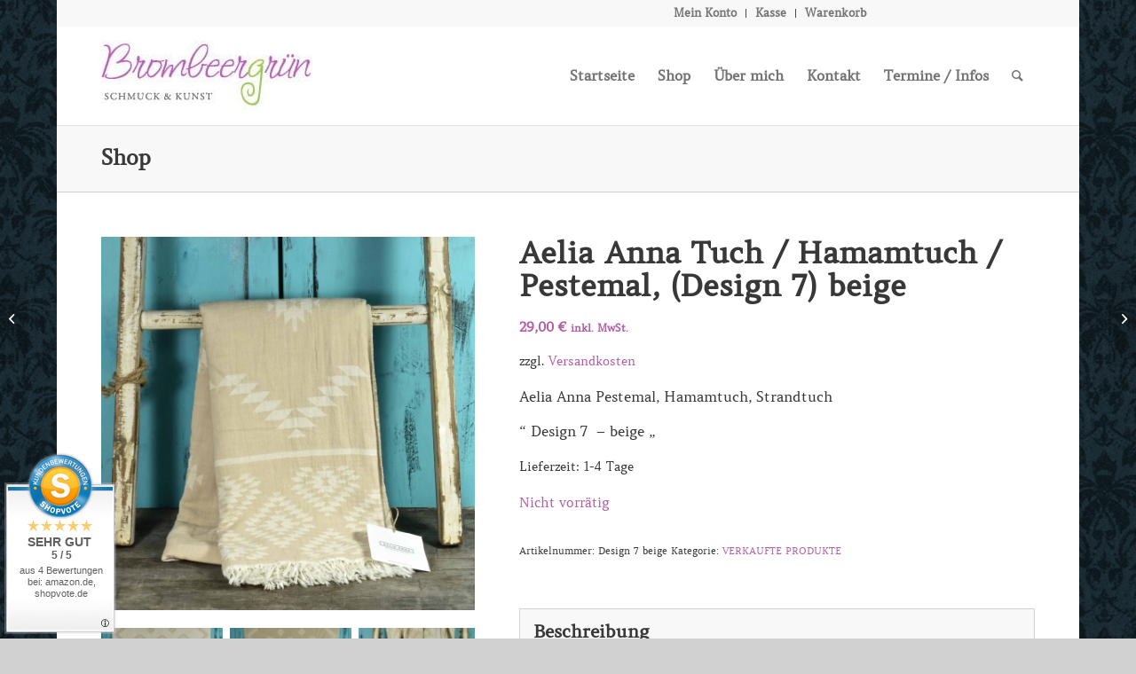

--- FILE ---
content_type: text/html; charset=UTF-8
request_url: https://www.brombeergruen.de/produkt/aelia-anna-tuch-hamamtuch-pestemal-jeansblau-design-7-beige/
body_size: 17369
content:
<!DOCTYPE html><html lang="de" class="html_boxed responsive av-preloader-disabled av-default-lightbox  html_header_top html_logo_left html_main_nav_header html_menu_right html_custom html_header_sticky html_header_shrinking_disabled html_header_topbar_active html_mobile_menu_phone html_header_searchicon html_content_align_center html_header_unstick_top_disabled html_header_stretch_disabled html_minimal_header html_elegant-blog html_modern-blog html_av-submenu-hidden html_av-submenu-display-click html_av-overlay-side html_av-overlay-side-classic html_av-submenu-noclone html_entry_id_5366 av-cookies-no-cookie-consent av-no-preview html_text_menu_active "><head><meta charset="UTF-8" /> <!-- mobile setting --><meta name="viewport" content="width=device-width, initial-scale=1"> <!-- Scripts/CSS and wp_head hook --><meta name='robots' content='index, follow, max-image-preview:large, max-snippet:-1, max-video-preview:-1' /><style type="text/css">@font-face { font-family: 'star'; src: url('https://www.brombeergruen.de/wp-content/plugins/woocommerce/assets/fonts/star.eot'); src: url('https://www.brombeergruen.de/wp-content/plugins/woocommerce/assets/fonts/star.eot?#iefix') format('embedded-opentype'), 	  url('https://www.brombeergruen.de/wp-content/plugins/woocommerce/assets/fonts/star.woff') format('woff'), 	  url('https://www.brombeergruen.de/wp-content/plugins/woocommerce/assets/fonts/star.ttf') format('truetype'), 	  url('https://www.brombeergruen.de/wp-content/plugins/woocommerce/assets/fonts/star.svg#star') format('svg'); font-weight: normal; font-style: normal;  } @font-face { font-family: 'WooCommerce'; src: url('https://www.brombeergruen.de/wp-content/plugins/woocommerce/assets/fonts/WooCommerce.eot'); src: url('https://www.brombeergruen.de/wp-content/plugins/woocommerce/assets/fonts/WooCommerce.eot?#iefix') format('embedded-opentype'), 	  url('https://www.brombeergruen.de/wp-content/plugins/woocommerce/assets/fonts/WooCommerce.woff') format('woff'), 	  url('https://www.brombeergruen.de/wp-content/plugins/woocommerce/assets/fonts/WooCommerce.ttf') format('truetype'), 	  url('https://www.brombeergruen.de/wp-content/plugins/woocommerce/assets/fonts/WooCommerce.svg#WooCommerce') format('svg'); font-weight: normal; font-style: normal;  }</style><!-- This site is optimized with the Yoast SEO plugin v26.7 - https://yoast.com/wordpress/plugins/seo/ --><link media="all" href="https://www.brombeergruen.de/wp-content/cache/autoptimize/css/autoptimize_4b032a6a901821c47be72ad01112eae8.css" rel="stylesheet"><link media="screen" href="https://www.brombeergruen.de/wp-content/cache/autoptimize/css/autoptimize_69911c9f900b08e9d526c54adbb7d2df.css" rel="stylesheet"><title>Aelia Anna Tuch / Hamamtuch / Pestemal, (Design 7) beige &#8211; Brombeergrün</title><link rel="canonical" href="https://www.brombeergruen.de/produkt/aelia-anna-tuch-hamamtuch-pestemal-jeansblau-design-7-beige/" /><meta name="twitter:label1" content="Geschätzte Lesezeit" /><meta name="twitter:data1" content="1 Minute" /> <script type="application/ld+json" class="yoast-schema-graph">{"@context":"https://schema.org","@graph":[{"@type":"WebPage","@id":"https://www.brombeergruen.de/produkt/aelia-anna-tuch-hamamtuch-pestemal-jeansblau-design-7-beige/","url":"https://www.brombeergruen.de/produkt/aelia-anna-tuch-hamamtuch-pestemal-jeansblau-design-7-beige/","name":"Aelia Anna Tuch / Hamamtuch / Pestemal, (Design 7) beige &#8211; Brombeergrün","isPartOf":{"@id":"https://www.brombeergruen.de/#website"},"primaryImageOfPage":{"@id":"https://www.brombeergruen.de/produkt/aelia-anna-tuch-hamamtuch-pestemal-jeansblau-design-7-beige/#primaryimage"},"image":{"@id":"https://www.brombeergruen.de/produkt/aelia-anna-tuch-hamamtuch-pestemal-jeansblau-design-7-beige/#primaryimage"},"thumbnailUrl":"https://www.brombeergruen.de/wp-content/uploads/DSC_1611.jpg","datePublished":"2020-02-29T19:42:19+00:00","dateModified":"2022-11-14T13:46:09+00:00","breadcrumb":{"@id":"https://www.brombeergruen.de/produkt/aelia-anna-tuch-hamamtuch-pestemal-jeansblau-design-7-beige/#breadcrumb"},"inLanguage":"de","potentialAction":[{"@type":"ReadAction","target":["https://www.brombeergruen.de/produkt/aelia-anna-tuch-hamamtuch-pestemal-jeansblau-design-7-beige/"]}]},{"@type":"ImageObject","inLanguage":"de","@id":"https://www.brombeergruen.de/produkt/aelia-anna-tuch-hamamtuch-pestemal-jeansblau-design-7-beige/#primaryimage","url":"https://www.brombeergruen.de/wp-content/uploads/DSC_1611.jpg","contentUrl":"https://www.brombeergruen.de/wp-content/uploads/DSC_1611.jpg","width":1920,"height":1920},{"@type":"BreadcrumbList","@id":"https://www.brombeergruen.de/produkt/aelia-anna-tuch-hamamtuch-pestemal-jeansblau-design-7-beige/#breadcrumb","itemListElement":[{"@type":"ListItem","position":1,"name":"Home","item":"https://www.brombeergruen.de/startseite/"},{"@type":"ListItem","position":2,"name":"Shop","item":"https://www.brombeergruen.de/shop/"},{"@type":"ListItem","position":3,"name":"Aelia Anna Tuch / Hamamtuch / Pestemal, (Design 7) beige"}]},{"@type":"WebSite","@id":"https://www.brombeergruen.de/#website","url":"https://www.brombeergruen.de/","name":"Brombeergrün","description":"Schmuck &amp; Kunst aus Berlin","potentialAction":[{"@type":"SearchAction","target":{"@type":"EntryPoint","urlTemplate":"https://www.brombeergruen.de/?s={search_term_string}"},"query-input":{"@type":"PropertyValueSpecification","valueRequired":true,"valueName":"search_term_string"}}],"inLanguage":"de"}]}</script> <!-- / Yoast SEO plugin. --><link rel='preconnect' href='https://maps.googleapis.com' /><link rel="alternate" type="application/rss+xml" title="Brombeergrün &raquo; Feed" href="https://www.brombeergruen.de/feed/" /><link rel="alternate" type="application/rss+xml" title="Brombeergrün &raquo; Kommentar-Feed" href="https://www.brombeergruen.de/comments/feed/" /><link rel="alternate" title="oEmbed (JSON)" type="application/json+oembed" href="https://www.brombeergruen.de/wp-json/oembed/1.0/embed?url=https%3A%2F%2Fwww.brombeergruen.de%2Fprodukt%2Faelia-anna-tuch-hamamtuch-pestemal-jeansblau-design-7-beige%2F" /><link rel="alternate" title="oEmbed (XML)" type="text/xml+oembed" href="https://www.brombeergruen.de/wp-json/oembed/1.0/embed?url=https%3A%2F%2Fwww.brombeergruen.de%2Fprodukt%2Faelia-anna-tuch-hamamtuch-pestemal-jeansblau-design-7-beige%2F&#038;format=xml" /> <!-- This site uses the Google Analytics by MonsterInsights plugin v9.11.1 - Using Analytics tracking - https://www.monsterinsights.com/ --> <script data-borlabs-cookie-script-blocker-id='google-analytics-four' data-borlabs-cookie-script-blocker-src="//www.googletagmanager.com/gtag/js?id=G-W44VBB09DT"  data-cfasync="false" data-wpfc-render="false" type="text/template"></script> <script data-borlabs-cookie-script-blocker-id='monster-insights' data-cfasync="false" data-wpfc-render="false" type="text/template">var mi_version = '9.11.1';
				var mi_track_user = true;
				var mi_no_track_reason = '';
								var MonsterInsightsDefaultLocations = {"page_location":"https:\/\/www.brombeergruen.de\/produkt\/aelia-anna-tuch-hamamtuch-pestemal-jeansblau-design-7-beige\/"};
								if ( typeof MonsterInsightsPrivacyGuardFilter === 'function' ) {
					var MonsterInsightsLocations = (typeof MonsterInsightsExcludeQuery === 'object') ? MonsterInsightsPrivacyGuardFilter( MonsterInsightsExcludeQuery ) : MonsterInsightsPrivacyGuardFilter( MonsterInsightsDefaultLocations );
				} else {
					var MonsterInsightsLocations = (typeof MonsterInsightsExcludeQuery === 'object') ? MonsterInsightsExcludeQuery : MonsterInsightsDefaultLocations;
				}

								var disableStrs = [
										'ga-disable-G-W44VBB09DT',
									];

				/* Function to detect opted out users */
				function __gtagTrackerIsOptedOut() {
					for (var index = 0; index < disableStrs.length; index++) {
						if (document.cookie.indexOf(disableStrs[index] + '=true') > -1) {
							return true;
						}
					}

					return false;
				}

				/* Disable tracking if the opt-out cookie exists. */
				if (__gtagTrackerIsOptedOut()) {
					for (var index = 0; index < disableStrs.length; index++) {
						window[disableStrs[index]] = true;
					}
				}

				/* Opt-out function */
				function __gtagTrackerOptout() {
					for (var index = 0; index < disableStrs.length; index++) {
						document.cookie = disableStrs[index] + '=true; expires=Thu, 31 Dec 2099 23:59:59 UTC; path=/';
						window[disableStrs[index]] = true;
					}
				}

				if ('undefined' === typeof gaOptout) {
					function gaOptout() {
						__gtagTrackerOptout();
					}
				}
								window.dataLayer = window.dataLayer || [];

				window.MonsterInsightsDualTracker = {
					helpers: {},
					trackers: {},
				};
				if (mi_track_user) {
					function __gtagDataLayer() {
						dataLayer.push(arguments);
					}

					function __gtagTracker(type, name, parameters) {
						if (!parameters) {
							parameters = {};
						}

						if (parameters.send_to) {
							__gtagDataLayer.apply(null, arguments);
							return;
						}

						if (type === 'event') {
														parameters.send_to = monsterinsights_frontend.v4_id;
							var hookName = name;
							if (typeof parameters['event_category'] !== 'undefined') {
								hookName = parameters['event_category'] + ':' + name;
							}

							if (typeof MonsterInsightsDualTracker.trackers[hookName] !== 'undefined') {
								MonsterInsightsDualTracker.trackers[hookName](parameters);
							} else {
								__gtagDataLayer('event', name, parameters);
							}
							
						} else {
							__gtagDataLayer.apply(null, arguments);
						}
					}

					__gtagTracker('js', new Date());
					__gtagTracker('set', {
						'developer_id.dZGIzZG': true,
											});
					if ( MonsterInsightsLocations.page_location ) {
						__gtagTracker('set', MonsterInsightsLocations);
					}
										__gtagTracker('config', 'G-W44VBB09DT', {"forceSSL":"true","anonymize_ip":"true"} );
										window.gtag = __gtagTracker;										(function () {
						/* https://developers.google.com/analytics/devguides/collection/analyticsjs/ */
						/* ga and __gaTracker compatibility shim. */
						var noopfn = function () {
							return null;
						};
						var newtracker = function () {
							return new Tracker();
						};
						var Tracker = function () {
							return null;
						};
						var p = Tracker.prototype;
						p.get = noopfn;
						p.set = noopfn;
						p.send = function () {
							var args = Array.prototype.slice.call(arguments);
							args.unshift('send');
							__gaTracker.apply(null, args);
						};
						var __gaTracker = function () {
							var len = arguments.length;
							if (len === 0) {
								return;
							}
							var f = arguments[len - 1];
							if (typeof f !== 'object' || f === null || typeof f.hitCallback !== 'function') {
								if ('send' === arguments[0]) {
									var hitConverted, hitObject = false, action;
									if ('event' === arguments[1]) {
										if ('undefined' !== typeof arguments[3]) {
											hitObject = {
												'eventAction': arguments[3],
												'eventCategory': arguments[2],
												'eventLabel': arguments[4],
												'value': arguments[5] ? arguments[5] : 1,
											}
										}
									}
									if ('pageview' === arguments[1]) {
										if ('undefined' !== typeof arguments[2]) {
											hitObject = {
												'eventAction': 'page_view',
												'page_path': arguments[2],
											}
										}
									}
									if (typeof arguments[2] === 'object') {
										hitObject = arguments[2];
									}
									if (typeof arguments[5] === 'object') {
										Object.assign(hitObject, arguments[5]);
									}
									if ('undefined' !== typeof arguments[1].hitType) {
										hitObject = arguments[1];
										if ('pageview' === hitObject.hitType) {
											hitObject.eventAction = 'page_view';
										}
									}
									if (hitObject) {
										action = 'timing' === arguments[1].hitType ? 'timing_complete' : hitObject.eventAction;
										hitConverted = mapArgs(hitObject);
										__gtagTracker('event', action, hitConverted);
									}
								}
								return;
							}

							function mapArgs(args) {
								var arg, hit = {};
								var gaMap = {
									'eventCategory': 'event_category',
									'eventAction': 'event_action',
									'eventLabel': 'event_label',
									'eventValue': 'event_value',
									'nonInteraction': 'non_interaction',
									'timingCategory': 'event_category',
									'timingVar': 'name',
									'timingValue': 'value',
									'timingLabel': 'event_label',
									'page': 'page_path',
									'location': 'page_location',
									'title': 'page_title',
									'referrer' : 'page_referrer',
								};
								for (arg in args) {
																		if (!(!args.hasOwnProperty(arg) || !gaMap.hasOwnProperty(arg))) {
										hit[gaMap[arg]] = args[arg];
									} else {
										hit[arg] = args[arg];
									}
								}
								return hit;
							}

							try {
								f.hitCallback();
							} catch (ex) {
							}
						};
						__gaTracker.create = newtracker;
						__gaTracker.getByName = newtracker;
						__gaTracker.getAll = function () {
							return [];
						};
						__gaTracker.remove = noopfn;
						__gaTracker.loaded = true;
						window['__gaTracker'] = __gaTracker;
					})();
									} else {
										console.log("");
					(function () {
						function __gtagTracker() {
							return null;
						}

						window['__gtagTracker'] = __gtagTracker;
						window['gtag'] = __gtagTracker;
					})();
									}</script> <!-- / Google Analytics by MonsterInsights --><style id='wp-img-auto-sizes-contain-inline-css' type='text/css'>img:is([sizes=auto i],[sizes^="auto," i]){contain-intrinsic-size:3000px 1500px}
/*# sourceURL=wp-img-auto-sizes-contain-inline-css */</style><style id='wp-block-library-inline-css' type='text/css'>:root{--wp-block-synced-color:#7a00df;--wp-block-synced-color--rgb:122,0,223;--wp-bound-block-color:var(--wp-block-synced-color);--wp-editor-canvas-background:#ddd;--wp-admin-theme-color:#007cba;--wp-admin-theme-color--rgb:0,124,186;--wp-admin-theme-color-darker-10:#006ba1;--wp-admin-theme-color-darker-10--rgb:0,107,160.5;--wp-admin-theme-color-darker-20:#005a87;--wp-admin-theme-color-darker-20--rgb:0,90,135;--wp-admin-border-width-focus:2px}@media (min-resolution:192dpi){:root{--wp-admin-border-width-focus:1.5px}}.wp-element-button{cursor:pointer}:root .has-very-light-gray-background-color{background-color:#eee}:root .has-very-dark-gray-background-color{background-color:#313131}:root .has-very-light-gray-color{color:#eee}:root .has-very-dark-gray-color{color:#313131}:root .has-vivid-green-cyan-to-vivid-cyan-blue-gradient-background{background:linear-gradient(135deg,#00d084,#0693e3)}:root .has-purple-crush-gradient-background{background:linear-gradient(135deg,#34e2e4,#4721fb 50%,#ab1dfe)}:root .has-hazy-dawn-gradient-background{background:linear-gradient(135deg,#faaca8,#dad0ec)}:root .has-subdued-olive-gradient-background{background:linear-gradient(135deg,#fafae1,#67a671)}:root .has-atomic-cream-gradient-background{background:linear-gradient(135deg,#fdd79a,#004a59)}:root .has-nightshade-gradient-background{background:linear-gradient(135deg,#330968,#31cdcf)}:root .has-midnight-gradient-background{background:linear-gradient(135deg,#020381,#2874fc)}:root{--wp--preset--font-size--normal:16px;--wp--preset--font-size--huge:42px}.has-regular-font-size{font-size:1em}.has-larger-font-size{font-size:2.625em}.has-normal-font-size{font-size:var(--wp--preset--font-size--normal)}.has-huge-font-size{font-size:var(--wp--preset--font-size--huge)}.has-text-align-center{text-align:center}.has-text-align-left{text-align:left}.has-text-align-right{text-align:right}.has-fit-text{white-space:nowrap!important}#end-resizable-editor-section{display:none}.aligncenter{clear:both}.items-justified-left{justify-content:flex-start}.items-justified-center{justify-content:center}.items-justified-right{justify-content:flex-end}.items-justified-space-between{justify-content:space-between}.screen-reader-text{border:0;clip-path:inset(50%);height:1px;margin:-1px;overflow:hidden;padding:0;position:absolute;width:1px;word-wrap:normal!important}.screen-reader-text:focus{background-color:#ddd;clip-path:none;color:#444;display:block;font-size:1em;height:auto;left:5px;line-height:normal;padding:15px 23px 14px;text-decoration:none;top:5px;width:auto;z-index:100000}html :where(.has-border-color){border-style:solid}html :where([style*=border-top-color]){border-top-style:solid}html :where([style*=border-right-color]){border-right-style:solid}html :where([style*=border-bottom-color]){border-bottom-style:solid}html :where([style*=border-left-color]){border-left-style:solid}html :where([style*=border-width]){border-style:solid}html :where([style*=border-top-width]){border-top-style:solid}html :where([style*=border-right-width]){border-right-style:solid}html :where([style*=border-bottom-width]){border-bottom-style:solid}html :where([style*=border-left-width]){border-left-style:solid}html :where(img[class*=wp-image-]){height:auto;max-width:100%}:where(figure){margin:0 0 1em}html :where(.is-position-sticky){--wp-admin--admin-bar--position-offset:var(--wp-admin--admin-bar--height,0px)}@media screen and (max-width:600px){html :where(.is-position-sticky){--wp-admin--admin-bar--position-offset:0px}}

/*# sourceURL=wp-block-library-inline-css */</style><style id='global-styles-inline-css' type='text/css'>:root{--wp--preset--aspect-ratio--square: 1;--wp--preset--aspect-ratio--4-3: 4/3;--wp--preset--aspect-ratio--3-4: 3/4;--wp--preset--aspect-ratio--3-2: 3/2;--wp--preset--aspect-ratio--2-3: 2/3;--wp--preset--aspect-ratio--16-9: 16/9;--wp--preset--aspect-ratio--9-16: 9/16;--wp--preset--color--black: #000000;--wp--preset--color--cyan-bluish-gray: #abb8c3;--wp--preset--color--white: #ffffff;--wp--preset--color--pale-pink: #f78da7;--wp--preset--color--vivid-red: #cf2e2e;--wp--preset--color--luminous-vivid-orange: #ff6900;--wp--preset--color--luminous-vivid-amber: #fcb900;--wp--preset--color--light-green-cyan: #7bdcb5;--wp--preset--color--vivid-green-cyan: #00d084;--wp--preset--color--pale-cyan-blue: #8ed1fc;--wp--preset--color--vivid-cyan-blue: #0693e3;--wp--preset--color--vivid-purple: #9b51e0;--wp--preset--gradient--vivid-cyan-blue-to-vivid-purple: linear-gradient(135deg,rgb(6,147,227) 0%,rgb(155,81,224) 100%);--wp--preset--gradient--light-green-cyan-to-vivid-green-cyan: linear-gradient(135deg,rgb(122,220,180) 0%,rgb(0,208,130) 100%);--wp--preset--gradient--luminous-vivid-amber-to-luminous-vivid-orange: linear-gradient(135deg,rgb(252,185,0) 0%,rgb(255,105,0) 100%);--wp--preset--gradient--luminous-vivid-orange-to-vivid-red: linear-gradient(135deg,rgb(255,105,0) 0%,rgb(207,46,46) 100%);--wp--preset--gradient--very-light-gray-to-cyan-bluish-gray: linear-gradient(135deg,rgb(238,238,238) 0%,rgb(169,184,195) 100%);--wp--preset--gradient--cool-to-warm-spectrum: linear-gradient(135deg,rgb(74,234,220) 0%,rgb(151,120,209) 20%,rgb(207,42,186) 40%,rgb(238,44,130) 60%,rgb(251,105,98) 80%,rgb(254,248,76) 100%);--wp--preset--gradient--blush-light-purple: linear-gradient(135deg,rgb(255,206,236) 0%,rgb(152,150,240) 100%);--wp--preset--gradient--blush-bordeaux: linear-gradient(135deg,rgb(254,205,165) 0%,rgb(254,45,45) 50%,rgb(107,0,62) 100%);--wp--preset--gradient--luminous-dusk: linear-gradient(135deg,rgb(255,203,112) 0%,rgb(199,81,192) 50%,rgb(65,88,208) 100%);--wp--preset--gradient--pale-ocean: linear-gradient(135deg,rgb(255,245,203) 0%,rgb(182,227,212) 50%,rgb(51,167,181) 100%);--wp--preset--gradient--electric-grass: linear-gradient(135deg,rgb(202,248,128) 0%,rgb(113,206,126) 100%);--wp--preset--gradient--midnight: linear-gradient(135deg,rgb(2,3,129) 0%,rgb(40,116,252) 100%);--wp--preset--font-size--small: 13px;--wp--preset--font-size--medium: 20px;--wp--preset--font-size--large: 36px;--wp--preset--font-size--x-large: 42px;--wp--preset--spacing--20: 0.44rem;--wp--preset--spacing--30: 0.67rem;--wp--preset--spacing--40: 1rem;--wp--preset--spacing--50: 1.5rem;--wp--preset--spacing--60: 2.25rem;--wp--preset--spacing--70: 3.38rem;--wp--preset--spacing--80: 5.06rem;--wp--preset--shadow--natural: 6px 6px 9px rgba(0, 0, 0, 0.2);--wp--preset--shadow--deep: 12px 12px 50px rgba(0, 0, 0, 0.4);--wp--preset--shadow--sharp: 6px 6px 0px rgba(0, 0, 0, 0.2);--wp--preset--shadow--outlined: 6px 6px 0px -3px rgb(255, 255, 255), 6px 6px rgb(0, 0, 0);--wp--preset--shadow--crisp: 6px 6px 0px rgb(0, 0, 0);}:where(.is-layout-flex){gap: 0.5em;}:where(.is-layout-grid){gap: 0.5em;}body .is-layout-flex{display: flex;}.is-layout-flex{flex-wrap: wrap;align-items: center;}.is-layout-flex > :is(*, div){margin: 0;}body .is-layout-grid{display: grid;}.is-layout-grid > :is(*, div){margin: 0;}:where(.wp-block-columns.is-layout-flex){gap: 2em;}:where(.wp-block-columns.is-layout-grid){gap: 2em;}:where(.wp-block-post-template.is-layout-flex){gap: 1.25em;}:where(.wp-block-post-template.is-layout-grid){gap: 1.25em;}.has-black-color{color: var(--wp--preset--color--black) !important;}.has-cyan-bluish-gray-color{color: var(--wp--preset--color--cyan-bluish-gray) !important;}.has-white-color{color: var(--wp--preset--color--white) !important;}.has-pale-pink-color{color: var(--wp--preset--color--pale-pink) !important;}.has-vivid-red-color{color: var(--wp--preset--color--vivid-red) !important;}.has-luminous-vivid-orange-color{color: var(--wp--preset--color--luminous-vivid-orange) !important;}.has-luminous-vivid-amber-color{color: var(--wp--preset--color--luminous-vivid-amber) !important;}.has-light-green-cyan-color{color: var(--wp--preset--color--light-green-cyan) !important;}.has-vivid-green-cyan-color{color: var(--wp--preset--color--vivid-green-cyan) !important;}.has-pale-cyan-blue-color{color: var(--wp--preset--color--pale-cyan-blue) !important;}.has-vivid-cyan-blue-color{color: var(--wp--preset--color--vivid-cyan-blue) !important;}.has-vivid-purple-color{color: var(--wp--preset--color--vivid-purple) !important;}.has-black-background-color{background-color: var(--wp--preset--color--black) !important;}.has-cyan-bluish-gray-background-color{background-color: var(--wp--preset--color--cyan-bluish-gray) !important;}.has-white-background-color{background-color: var(--wp--preset--color--white) !important;}.has-pale-pink-background-color{background-color: var(--wp--preset--color--pale-pink) !important;}.has-vivid-red-background-color{background-color: var(--wp--preset--color--vivid-red) !important;}.has-luminous-vivid-orange-background-color{background-color: var(--wp--preset--color--luminous-vivid-orange) !important;}.has-luminous-vivid-amber-background-color{background-color: var(--wp--preset--color--luminous-vivid-amber) !important;}.has-light-green-cyan-background-color{background-color: var(--wp--preset--color--light-green-cyan) !important;}.has-vivid-green-cyan-background-color{background-color: var(--wp--preset--color--vivid-green-cyan) !important;}.has-pale-cyan-blue-background-color{background-color: var(--wp--preset--color--pale-cyan-blue) !important;}.has-vivid-cyan-blue-background-color{background-color: var(--wp--preset--color--vivid-cyan-blue) !important;}.has-vivid-purple-background-color{background-color: var(--wp--preset--color--vivid-purple) !important;}.has-black-border-color{border-color: var(--wp--preset--color--black) !important;}.has-cyan-bluish-gray-border-color{border-color: var(--wp--preset--color--cyan-bluish-gray) !important;}.has-white-border-color{border-color: var(--wp--preset--color--white) !important;}.has-pale-pink-border-color{border-color: var(--wp--preset--color--pale-pink) !important;}.has-vivid-red-border-color{border-color: var(--wp--preset--color--vivid-red) !important;}.has-luminous-vivid-orange-border-color{border-color: var(--wp--preset--color--luminous-vivid-orange) !important;}.has-luminous-vivid-amber-border-color{border-color: var(--wp--preset--color--luminous-vivid-amber) !important;}.has-light-green-cyan-border-color{border-color: var(--wp--preset--color--light-green-cyan) !important;}.has-vivid-green-cyan-border-color{border-color: var(--wp--preset--color--vivid-green-cyan) !important;}.has-pale-cyan-blue-border-color{border-color: var(--wp--preset--color--pale-cyan-blue) !important;}.has-vivid-cyan-blue-border-color{border-color: var(--wp--preset--color--vivid-cyan-blue) !important;}.has-vivid-purple-border-color{border-color: var(--wp--preset--color--vivid-purple) !important;}.has-vivid-cyan-blue-to-vivid-purple-gradient-background{background: var(--wp--preset--gradient--vivid-cyan-blue-to-vivid-purple) !important;}.has-light-green-cyan-to-vivid-green-cyan-gradient-background{background: var(--wp--preset--gradient--light-green-cyan-to-vivid-green-cyan) !important;}.has-luminous-vivid-amber-to-luminous-vivid-orange-gradient-background{background: var(--wp--preset--gradient--luminous-vivid-amber-to-luminous-vivid-orange) !important;}.has-luminous-vivid-orange-to-vivid-red-gradient-background{background: var(--wp--preset--gradient--luminous-vivid-orange-to-vivid-red) !important;}.has-very-light-gray-to-cyan-bluish-gray-gradient-background{background: var(--wp--preset--gradient--very-light-gray-to-cyan-bluish-gray) !important;}.has-cool-to-warm-spectrum-gradient-background{background: var(--wp--preset--gradient--cool-to-warm-spectrum) !important;}.has-blush-light-purple-gradient-background{background: var(--wp--preset--gradient--blush-light-purple) !important;}.has-blush-bordeaux-gradient-background{background: var(--wp--preset--gradient--blush-bordeaux) !important;}.has-luminous-dusk-gradient-background{background: var(--wp--preset--gradient--luminous-dusk) !important;}.has-pale-ocean-gradient-background{background: var(--wp--preset--gradient--pale-ocean) !important;}.has-electric-grass-gradient-background{background: var(--wp--preset--gradient--electric-grass) !important;}.has-midnight-gradient-background{background: var(--wp--preset--gradient--midnight) !important;}.has-small-font-size{font-size: var(--wp--preset--font-size--small) !important;}.has-medium-font-size{font-size: var(--wp--preset--font-size--medium) !important;}.has-large-font-size{font-size: var(--wp--preset--font-size--large) !important;}.has-x-large-font-size{font-size: var(--wp--preset--font-size--x-large) !important;}
/*# sourceURL=global-styles-inline-css */</style><style id='classic-theme-styles-inline-css' type='text/css'>/*! This file is auto-generated */
.wp-block-button__link{color:#fff;background-color:#32373c;border-radius:9999px;box-shadow:none;text-decoration:none;padding:calc(.667em + 2px) calc(1.333em + 2px);font-size:1.125em}.wp-block-file__button{background:#32373c;color:#fff;text-decoration:none}
/*# sourceURL=/wp-includes/css/classic-themes.min.css */</style><style id='woocommerce-inline-inline-css' type='text/css'>.woocommerce form .form-row .required { visibility: visible; }
/*# sourceURL=woocommerce-inline-inline-css */</style><link rel='stylesheet' id='avia-dynamic-css' href='https://www.brombeergruen.de/wp-content/cache/autoptimize/css/autoptimize_single_985f07fe525fca618944eafb2ce93359.css?ver=6744295589158' type='text/css' media='all' /><link rel='stylesheet' id='borlabs-cookie-custom-css' href='https://www.brombeergruen.de/wp-content/cache/autoptimize/css/autoptimize_single_05d20e41feb35134a758ef0ab6bb56d4.css?ver=3.3.22-117' type='text/css' media='all' /><style id='woocommerce-gzd-layout-inline-css' type='text/css'>.woocommerce-checkout .shop_table { background-color: #eeeeee; } .product p.deposit-packaging-type { font-size: 1.25em !important; } p.woocommerce-shipping-destination { display: none; }
                .wc-gzd-nutri-score-value-a {
                    background: url(https://www.brombeergruen.de/wp-content/plugins/woocommerce-germanized/assets/images/nutri-score-a.svg) no-repeat;
                }
                .wc-gzd-nutri-score-value-b {
                    background: url(https://www.brombeergruen.de/wp-content/plugins/woocommerce-germanized/assets/images/nutri-score-b.svg) no-repeat;
                }
                .wc-gzd-nutri-score-value-c {
                    background: url(https://www.brombeergruen.de/wp-content/plugins/woocommerce-germanized/assets/images/nutri-score-c.svg) no-repeat;
                }
                .wc-gzd-nutri-score-value-d {
                    background: url(https://www.brombeergruen.de/wp-content/plugins/woocommerce-germanized/assets/images/nutri-score-d.svg) no-repeat;
                }
                .wc-gzd-nutri-score-value-e {
                    background: url(https://www.brombeergruen.de/wp-content/plugins/woocommerce-germanized/assets/images/nutri-score-e.svg) no-repeat;
                }
            
/*# sourceURL=woocommerce-gzd-layout-inline-css */</style> <script type="text/javascript" src="https://www.brombeergruen.de/wp-includes/js/jquery/jquery.min.js?ver=3.7.1" id="jquery-core-js"></script> <script type="text/javascript" src="https://www.brombeergruen.de/wp-includes/js/jquery/jquery-migrate.min.js?ver=3.4.1" id="jquery-migrate-js"></script> <script data-borlabs-cookie-script-blocker-handle="monsterinsights-frontend-script" data-borlabs-cookie-script-blocker-id="monster-insights" type="text/template" data-borlabs-cookie-script-blocker-src="https://www.brombeergruen.de/wp-content/plugins/google-analytics-for-wordpress/assets/js/frontend-gtag.min.js?ver=9.11.1" id="monsterinsights-frontend-script-js" data-wp-strategy="async"></script><script data-borlabs-cookie-script-blocker-handle="monsterinsights-frontend-script" data-borlabs-cookie-script-blocker-id="monster-insights" data-cfasync="false" data-wpfc-render="false" type="text/template" id='monsterinsights-frontend-script-js-extra'>/* <![CDATA[ */
var monsterinsights_frontend = {"js_events_tracking":"true","download_extensions":"doc,pdf,ppt,zip,xls,docx,pptx,xlsx","inbound_paths":"[]","home_url":"https:\/\/www.brombeergruen.de","hash_tracking":"false","v4_id":"G-W44VBB09DT"};/* ]]> */</script><script type="text/javascript" src="https://www.brombeergruen.de/wp-content/plugins/woocommerce/assets/js/jquery-blockui/jquery.blockUI.min.js?ver=2.7.0-wc.10.4.3" id="wc-jquery-blockui-js" defer="defer" data-wp-strategy="defer"></script> <script type="text/javascript" id="wc-add-to-cart-js-extra">/* <![CDATA[ */
var wc_add_to_cart_params = {"ajax_url":"/wp-admin/admin-ajax.php","wc_ajax_url":"/?wc-ajax=%%endpoint%%","i18n_view_cart":"Warenkorb anzeigen","cart_url":"https://www.brombeergruen.de/warenkorb/","is_cart":"","cart_redirect_after_add":"no"};
//# sourceURL=wc-add-to-cart-js-extra
/* ]]> */</script> <script type="text/javascript" src="https://www.brombeergruen.de/wp-content/plugins/woocommerce/assets/js/frontend/add-to-cart.min.js?ver=10.4.3" id="wc-add-to-cart-js" defer="defer" data-wp-strategy="defer"></script> <script type="text/javascript" id="wc-single-product-js-extra">/* <![CDATA[ */
var wc_single_product_params = {"i18n_required_rating_text":"Bitte w\u00e4hlen Sie eine Bewertung","i18n_rating_options":["1 von 5\u00a0Sternen","2 von 5\u00a0Sternen","3 von 5\u00a0Sternen","4 von 5\u00a0Sternen","5 von 5\u00a0Sternen"],"i18n_product_gallery_trigger_text":"Bildergalerie im Vollbildmodus anzeigen","review_rating_required":"no","flexslider":{"rtl":false,"animation":"slide","smoothHeight":true,"directionNav":false,"controlNav":"thumbnails","slideshow":false,"animationSpeed":500,"animationLoop":false,"allowOneSlide":false},"zoom_enabled":"","zoom_options":[],"photoswipe_enabled":"","photoswipe_options":{"shareEl":false,"closeOnScroll":false,"history":false,"hideAnimationDuration":0,"showAnimationDuration":0},"flexslider_enabled":""};
//# sourceURL=wc-single-product-js-extra
/* ]]> */</script> <script type="text/javascript" src="https://www.brombeergruen.de/wp-content/plugins/woocommerce/assets/js/frontend/single-product.min.js?ver=10.4.3" id="wc-single-product-js" defer="defer" data-wp-strategy="defer"></script> <script type="text/javascript" src="https://www.brombeergruen.de/wp-content/plugins/woocommerce/assets/js/js-cookie/js.cookie.min.js?ver=2.1.4-wc.10.4.3" id="wc-js-cookie-js" defer="defer" data-wp-strategy="defer"></script> <script type="text/javascript" id="woocommerce-js-extra">/* <![CDATA[ */
var woocommerce_params = {"ajax_url":"/wp-admin/admin-ajax.php","wc_ajax_url":"/?wc-ajax=%%endpoint%%","i18n_password_show":"Passwort anzeigen","i18n_password_hide":"Passwort ausblenden"};
//# sourceURL=woocommerce-js-extra
/* ]]> */</script> <script type="text/javascript" src="https://www.brombeergruen.de/wp-content/plugins/woocommerce/assets/js/frontend/woocommerce.min.js?ver=10.4.3" id="woocommerce-js" defer="defer" data-wp-strategy="defer"></script> <script type="text/javascript" src="https://www.brombeergruen.de/wp-content/plugins/wpfront-notification-bar/js/wpfront-notification-bar.min.js?ver=3.5.1.05102" id="wpfront-notification-bar-js"></script> <script type="text/javascript" src="https://www.brombeergruen.de/wp-content/themes/enfold/js/avia-compat.js?ver=4.7.4" id="avia-compat-js"></script> <script data-no-optimize="1" data-no-minify="1" data-cfasync="false" type="text/javascript" src="https://www.brombeergruen.de/wp-content/cache/borlabs-cookie/1/borlabs-cookie-config-de.json.js?ver=3.3.22-155" id="borlabs-cookie-config-js"></script> <script type="text/javascript" id="wc-gzd-unit-price-observer-queue-js-extra">/* <![CDATA[ */
var wc_gzd_unit_price_observer_queue_params = {"ajax_url":"/wp-admin/admin-ajax.php","wc_ajax_url":"/?wc-ajax=%%endpoint%%","refresh_unit_price_nonce":"6fbf43a82b"};
//# sourceURL=wc-gzd-unit-price-observer-queue-js-extra
/* ]]> */</script> <script type="text/javascript" src="https://www.brombeergruen.de/wp-content/plugins/woocommerce-germanized/build/static/unit-price-observer-queue.js?ver=3.20.5" id="wc-gzd-unit-price-observer-queue-js" defer="defer" data-wp-strategy="defer"></script> <script type="text/javascript" src="https://www.brombeergruen.de/wp-content/plugins/woocommerce/assets/js/accounting/accounting.min.js?ver=0.4.2" id="wc-accounting-js"></script> <script type="text/javascript" id="wc-gzd-unit-price-observer-js-extra">/* <![CDATA[ */
var wc_gzd_unit_price_observer_params = {"wrapper":".product","price_selector":{"p.price":{"is_total_price":false,"is_primary_selector":true,"quantity_selector":""}},"replace_price":"1","product_id":"5366","price_decimal_sep":",","price_thousand_sep":".","qty_selector":"input.quantity, input.qty","refresh_on_load":""};
//# sourceURL=wc-gzd-unit-price-observer-js-extra
/* ]]> */</script> <script type="text/javascript" src="https://www.brombeergruen.de/wp-content/plugins/woocommerce-germanized/build/static/unit-price-observer.js?ver=3.20.5" id="wc-gzd-unit-price-observer-js" defer="defer" data-wp-strategy="defer"></script> <link rel="https://api.w.org/" href="https://www.brombeergruen.de/wp-json/" /><link rel="alternate" title="JSON" type="application/json" href="https://www.brombeergruen.de/wp-json/wp/v2/product/5366" /><link rel="EditURI" type="application/rsd+xml" title="RSD" href="https://www.brombeergruen.de/xmlrpc.php?rsd" /><meta name="generator" content="WordPress 6.9" /><meta name="generator" content="WooCommerce 10.4.3" /><link rel='shortlink' href='https://www.brombeergruen.de/?p=5366' /> <script src="https://widgets.shopvote.de/js/reputation-badge-v2.min.js"></script> <script>var myShopID = 13981;
var myBadgetType = 1;
var mySrc = ('https:' === document.location.protocol ? 'https' : 'http');
createRBadge(myShopID, myBadgetType, mySrc,5,5,'left','bottom');</script><link rel="profile" href="http://gmpg.org/xfn/11" /><link rel="alternate" type="application/rss+xml" title="Brombeergrün RSS2 Feed" href="https://www.brombeergruen.de/feed/" /><link rel="pingback" href="https://www.brombeergruen.de/xmlrpc.php" /><style type='text/css' media='screen'>#top #header_main > .container, #top #header_main > .container .main_menu  .av-main-nav > li > a, #top #header_main #menu-item-shop .cart_dropdown_link{ height:112px; line-height: 112px; }
 .html_top_nav_header .av-logo-container{ height:112px;  }
 .html_header_top.html_header_sticky #top #wrap_all #main{ padding-top:140px; }</style><!--[if lt IE 9]><script src="https://www.brombeergruen.de/wp-content/themes/enfold/js/html5shiv.js"></script><![endif]--><link rel="icon" href="https://www.brombeergruen.de/wp-content/uploads/favicon.ico" type="image/x-icon"> <noscript><style>.woocommerce-product-gallery{ opacity: 1 !important; }</style></noscript> <script data-no-optimize="1" data-no-minify="1" data-cfasync="false" data-borlabs-cookie-script-blocker-ignore>if ('0' === '1' && ('0' === '1' || '1' === '1')) {
    window['gtag_enable_tcf_support'] = true;
}
window.dataLayer = window.dataLayer || [];
if (typeof gtag !== 'function') {
    function gtag() {
        dataLayer.push(arguments);
    }
}
gtag('set', 'developer_id.dYjRjMm', true);
if ('0' === '1' || '1' === '1') {
    if (window.BorlabsCookieGoogleConsentModeDefaultSet !== true) {
        let getCookieValue = function (name) {
            return document.cookie.match('(^|;)\\s*' + name + '\\s*=\\s*([^;]+)')?.pop() || '';
        };
        let cookieValue = getCookieValue('borlabs-cookie-gcs');
        let consentsFromCookie = {};
        if (cookieValue !== '') {
            consentsFromCookie = JSON.parse(decodeURIComponent(cookieValue));
        }
        let defaultValues = {
            'ad_storage': 'denied',
            'ad_user_data': 'denied',
            'ad_personalization': 'denied',
            'analytics_storage': 'denied',
            'functionality_storage': 'denied',
            'personalization_storage': 'denied',
            'security_storage': 'denied',
            'wait_for_update': 500,
        };
        gtag('consent', 'default', { ...defaultValues, ...consentsFromCookie });
    }
    window.BorlabsCookieGoogleConsentModeDefaultSet = true;
    let borlabsCookieConsentChangeHandler = function () {
        window.dataLayer = window.dataLayer || [];
        if (typeof gtag !== 'function') { function gtag(){dataLayer.push(arguments);} }

        let getCookieValue = function (name) {
            return document.cookie.match('(^|;)\\s*' + name + '\\s*=\\s*([^;]+)')?.pop() || '';
        };
        let cookieValue = getCookieValue('borlabs-cookie-gcs');
        let consentsFromCookie = {};
        if (cookieValue !== '') {
            consentsFromCookie = JSON.parse(decodeURIComponent(cookieValue));
        }

        consentsFromCookie.analytics_storage = BorlabsCookie.Consents.hasConsent('google-analytics-four') ? 'granted' : 'denied';

        BorlabsCookie.CookieLibrary.setCookie(
            'borlabs-cookie-gcs',
            JSON.stringify(consentsFromCookie),
            BorlabsCookie.Settings.automaticCookieDomainAndPath.value ? '' : BorlabsCookie.Settings.cookieDomain.value,
            BorlabsCookie.Settings.cookiePath.value,
            BorlabsCookie.Cookie.getPluginCookie().expires,
            BorlabsCookie.Settings.cookieSecure.value,
            BorlabsCookie.Settings.cookieSameSite.value
        );
    }
    document.addEventListener('borlabs-cookie-consent-saved', borlabsCookieConsentChangeHandler);
    document.addEventListener('borlabs-cookie-handle-unblock', borlabsCookieConsentChangeHandler);
}
if ('0' === '1') {
    document.addEventListener('borlabs-cookie-after-init', function () {
		window.BorlabsCookie.Unblock.unblockScriptBlockerId('google-analytics-four');
	});
}</script><script data-no-optimize="1" data-no-minify="1" data-cfasync="false" data-borlabs-cookie-script-blocker-ignore>if ('{{ iab-tcf-enabled }}' === '1' && ('0' === '1' || '1' === '1')) {
    window['gtag_enable_tcf_support'] = true;
}
window.dataLayer = window.dataLayer || [];
if (typeof gtag !== 'function') {
    function gtag() {
        dataLayer.push(arguments);
    }
}
gtag('set', 'developer_id.dYjRjMm', true);
if ('0' === '1' || '1' === '1') {
    if (window.BorlabsCookieGoogleConsentModeDefaultSet !== true) {
        let getCookieValue = function (name) {
            return document.cookie.match('(^|;)\\s*' + name + '\\s*=\\s*([^;]+)')?.pop() || '';
        };
        let cookieValue = getCookieValue('borlabs-cookie-gcs');
        let consentsFromCookie = {};
        if (cookieValue !== '') {
            consentsFromCookie = JSON.parse(decodeURIComponent(cookieValue));
        }
        let defaultValues = {
            'ad_storage': 'denied',
            'ad_user_data': 'denied',
            'ad_personalization': 'denied',
            'analytics_storage': 'denied',
            'functionality_storage': 'denied',
            'personalization_storage': 'denied',
            'security_storage': 'denied',
            'wait_for_update': 500,
        };
        gtag('consent', 'default', { ...defaultValues, ...consentsFromCookie });
    }
    window.BorlabsCookieGoogleConsentModeDefaultSet = true;
    let borlabsCookieConsentChangeHandler = function () {
        window.dataLayer = window.dataLayer || [];
        if (typeof gtag !== 'function') { function gtag(){dataLayer.push(arguments);} }

        let getCookieValue = function (name) {
            return document.cookie.match('(^|;)\\s*' + name + '\\s*=\\s*([^;]+)')?.pop() || '';
        };
        let cookieValue = getCookieValue('borlabs-cookie-gcs');
        let consentsFromCookie = {};
        if (cookieValue !== '') {
            consentsFromCookie = JSON.parse(decodeURIComponent(cookieValue));
        }

        consentsFromCookie.analytics_storage = BorlabsCookie.Consents.hasConsent('google-analytics-monster-insights') ? 'granted' : 'denied';

        BorlabsCookie.CookieLibrary.setCookie(
            'borlabs-cookie-gcs',
            JSON.stringify(consentsFromCookie),
            BorlabsCookie.Settings.automaticCookieDomainAndPath.value ? '' : BorlabsCookie.Settings.cookieDomain.value,
            BorlabsCookie.Settings.cookiePath.value,
            BorlabsCookie.Cookie.getPluginCookie().expires,
            BorlabsCookie.Settings.cookieSecure.value,
            BorlabsCookie.Settings.cookieSameSite.value
        );
    }
    document.addEventListener('borlabs-cookie-consent-saved', borlabsCookieConsentChangeHandler);
    document.addEventListener('borlabs-cookie-handle-unblock', borlabsCookieConsentChangeHandler);
}
if ('0' === '1') {
    document.addEventListener('borlabs-cookie-after-init', function () {
		window.BorlabsCookie.Unblock.unblockScriptBlockerId('monster-insights');
	});
}</script><style type='text/css'>@font-face {font-family: 'entypo-fontello'; font-weight: normal; font-style: normal; font-display: auto;
src: url('https://www.brombeergruen.de/wp-content/themes/enfold/config-templatebuilder/avia-template-builder/assets/fonts/entypo-fontello.eot');
src: url('https://www.brombeergruen.de/wp-content/themes/enfold/config-templatebuilder/avia-template-builder/assets/fonts/entypo-fontello.eot?#iefix') format('embedded-opentype'), 
url('https://www.brombeergruen.de/wp-content/themes/enfold/config-templatebuilder/avia-template-builder/assets/fonts/entypo-fontello.woff') format('woff'),
url('https://www.brombeergruen.de/wp-content/themes/enfold/config-templatebuilder/avia-template-builder/assets/fonts/entypo-fontello.woff2') format('woff2'),
url('https://www.brombeergruen.de/wp-content/themes/enfold/config-templatebuilder/avia-template-builder/assets/fonts/entypo-fontello.ttf') format('truetype'), 
url('https://www.brombeergruen.de/wp-content/themes/enfold/config-templatebuilder/avia-template-builder/assets/fonts/entypo-fontello.svg#entypo-fontello') format('svg');
} #top .avia-font-entypo-fontello, body .avia-font-entypo-fontello, html body [data-av_iconfont='entypo-fontello']:before{ font-family: 'entypo-fontello'; }</style><!--
Debugging Info for Theme support:  Theme: Enfold
Version: 4.7.4
Installed: enfold
AviaFramework Version: 5.0
AviaBuilder Version: 4.7.1.1
aviaElementManager Version: 1.0.1
- - - - - - - - - - -
ChildTheme: Enfold Child
ChildTheme Version: 1.0
ChildTheme Installed: enfold  ML:256-PU:40-PLA:25
WP:6.9
Compress: CSS:disabled - JS:disabled
Updates: disabled
PLAu:22
--></head><body id="top" class="wp-singular product-template-default single single-product postid-5366 wp-theme-enfold wp-child-theme-enfold-child  rtl_columns boxed amethysta-v6-latin-custom amethysta-v6-latin theme-enfold woocommerce woocommerce-page woocommerce-no-js" itemscope="itemscope" itemtype="https://schema.org/WebPage" ><div id='wrap_all'><header id='header' class='all_colors header_color light_bg_color  av_header_top av_logo_left av_main_nav_header av_menu_right av_custom av_header_sticky av_header_shrinking_disabled av_header_stretch_disabled av_mobile_menu_phone av_header_searchicon av_header_unstick_top_disabled av_minimal_header av_bottom_nav_disabled  av_header_border_disabled'  role="banner" itemscope="itemscope" itemtype="https://schema.org/WPHeader" ><div id='header_meta' class='container_wrap container_wrap_meta  av_secondary_right av_extra_header_active av_entry_id_5366'><div class='container'><nav class='sub_menu'  role="navigation" itemscope="itemscope" itemtype="https://schema.org/SiteNavigationElement" ><ul id="avia2-menu" class="menu"><li id="menu-item-71" class="menu-item menu-item-type-post_type menu-item-object-page menu-item-71"><a href="https://www.brombeergruen.de/mein-konto/">Mein Konto</a></li><li id="menu-item-72" class="menu-item menu-item-type-post_type menu-item-object-page menu-item-72"><a href="https://www.brombeergruen.de/kasse/">Kasse</a></li><li id="menu-item-281" class="menu-item menu-item-type-post_type menu-item-object-page menu-item-281"><a href="https://www.brombeergruen.de/warenkorb/">Warenkorb</a></li></ul><div id="block-2" class="widget clearfix widget_block"><div id="google_translate_element"></div><script type="text/javascript">function googleTranslateElementInit() {
  new google.translate.TranslateElement({pageLanguage: 'de', includedLanguages: 'en,fr,es,sr,ru,it', layout: google.translate.TranslateElement.InlineLayout.SIMPLE}, 'google_translate_element');
}</script><script type="text/javascript" src="//translate.google.com/translate_a/element.js?cb=googleTranslateElementInit"></script></div></nav></div></div><div  id='header_main' class='container_wrap container_wrap_logo'><ul  class = 'menu-item cart_dropdown ' data-success='wurde zum Warenkorb hinzugefügt'><li class='cart_dropdown_first'><a class='cart_dropdown_link' href='https://www.brombeergruen.de/warenkorb/'><span aria-hidden='true' data-av_icon='' data-av_iconfont='entypo-fontello'></span><span class='av-cart-counter'>0</span><span class='avia_hidden_link_text'>Einkaufswagen</span></a><!--<span class='cart_subtotal'><span class="woocommerce-Price-amount amount"><bdi>0,00&nbsp;<span class="woocommerce-Price-currencySymbol">&euro;</span></bdi></span></span>--><div class='dropdown_widget dropdown_widget_cart'><div class='avia-arrow'></div><div class="widget_shopping_cart_content"></div></div></li></ul><div class='container av-logo-container'><div class='inner-container'><span class='logo'><a href='https://www.brombeergruen.de/'><img height='100' width='300' src='https://www.brombeergruen.de/wp-content/uploads/Logo_Brommelbeeren_klein.jpg' alt='Brombeergrün' title='' /></a></span><nav class='main_menu' data-selectname='Seite auswählen'  role="navigation" itemscope="itemscope" itemtype="https://schema.org/SiteNavigationElement" ><div class="avia-menu av-main-nav-wrap"><ul id="avia-menu" class="menu av-main-nav"><li id="menu-item-63" class="menu-item menu-item-type-post_type menu-item-object-page menu-item-home menu-item-top-level menu-item-top-level-1"><a href="https://www.brombeergruen.de/" itemprop="url"><span class="avia-bullet"></span><span class="avia-menu-text">Startseite</span><span class="avia-menu-fx"><span class="avia-arrow-wrap"><span class="avia-arrow"></span></span></span></a></li><li id="menu-item-61" class="menu-item menu-item-type-post_type menu-item-object-page current_page_parent menu-item-top-level menu-item-top-level-2"><a href="https://www.brombeergruen.de/shop/" itemprop="url"><span class="avia-bullet"></span><span class="avia-menu-text">Shop</span><span class="avia-menu-fx"><span class="avia-arrow-wrap"><span class="avia-arrow"></span></span></span></a></li><li id="menu-item-82" class="menu-item menu-item-type-post_type menu-item-object-page menu-item-top-level menu-item-top-level-3"><a href="https://www.brombeergruen.de/ueber-mich/" itemprop="url"><span class="avia-bullet"></span><span class="avia-menu-text">Über mich</span><span class="avia-menu-fx"><span class="avia-arrow-wrap"><span class="avia-arrow"></span></span></span></a></li><li id="menu-item-326" class="menu-item menu-item-type-post_type menu-item-object-page menu-item-mega-parent  menu-item-top-level menu-item-top-level-4"><a href="https://www.brombeergruen.de/kontakt/" itemprop="url"><span class="avia-bullet"></span><span class="avia-menu-text">Kontakt</span><span class="avia-menu-fx"><span class="avia-arrow-wrap"><span class="avia-arrow"></span></span></span></a></li><li id="menu-item-62" class="menu-item menu-item-type-post_type menu-item-object-page menu-item-top-level menu-item-top-level-5"><a href="https://www.brombeergruen.de/termine/" itemprop="url"><span class="avia-bullet"></span><span class="avia-menu-text">Termine / Infos</span><span class="avia-menu-fx"><span class="avia-arrow-wrap"><span class="avia-arrow"></span></span></span></a></li><li id="menu-item-search" class="noMobile menu-item menu-item-search-dropdown menu-item-avia-special"><a aria-label="Suche" href="?s=" rel="nofollow" data-avia-search-tooltip="  &lt;form role=&quot;search&quot; action=&quot;https://www.brombeergruen.de/&quot; id=&quot;searchform&quot; method=&quot;get&quot; class=&quot;&quot;&gt;
 &lt;div&gt;
 &lt;input type=&quot;submit&quot; value=&quot;&quot; id=&quot;searchsubmit&quot; class=&quot;button avia-font-entypo-fontello&quot; /&gt;
 &lt;input type=&quot;text&quot; id=&quot;s&quot; name=&quot;s&quot; value=&quot;&quot; placeholder='Suche' /&gt;
 &lt;/div&gt;
&lt;/form&gt;" aria-hidden='false' data-av_icon='' data-av_iconfont='entypo-fontello'><span class="avia_hidden_link_text">Suche</span></a></li><li class="av-burger-menu-main menu-item-avia-special "> <a href="#" aria-label="Menü" aria-hidden="false"> <span class="av-hamburger av-hamburger--spin av-js-hamburger"> <span class="av-hamburger-box"> <span class="av-hamburger-inner"></span> <strong>Menü</strong> </span> </span> <span class="avia_hidden_link_text">Menü</span> </a></li></ul></div></nav></div></div> <!-- end container_wrap--></div><div class='header_bg'></div> <!-- end header --></header><div id='main' class='all_colors' data-scroll-offset='110'><div class='stretch_full container_wrap alternate_color light_bg_color title_container'><div class='container'><strong class='main-title entry-title '><a href='https://www.brombeergruen.de/shop/' rel='bookmark' title='Permanenter Link zu: Shop'  itemprop="headline" >Shop</a></strong></div></div><div class='container_wrap container_wrap_first main_color sidebar_right template-shop shop_columns_3'><div class='container'><div class="woocommerce-notices-wrapper"></div><div id="product-5366" class="product type-product post-5366 status-publish first outofstock product_cat-verkaufte-produkte has-post-thumbnail taxable shipping-taxable purchasable product-type-simple"><div class=" single-product-main-image alpha"><div class="woocommerce-product-gallery woocommerce-product-gallery--with-images woocommerce-product-gallery--columns-4 images" data-columns="4" style="opacity: 0; transition: opacity .25s ease-in-out;"><div class="woocommerce-product-gallery__wrapper"> <a href="https://www.brombeergruen.de/wp-content/uploads/DSC_1611.jpg" class="" title=""  rel="prettyPhoto[product-gallery]"><img width="450" height="450" src="https://www.brombeergruen.de/wp-content/uploads/DSC_1611-450x450.jpg" class="attachment-shop_single size-shop_single" alt="" decoding="async" srcset="https://www.brombeergruen.de/wp-content/uploads/DSC_1611-450x450.jpg 450w, https://www.brombeergruen.de/wp-content/uploads/DSC_1611-100x100.jpg 100w, https://www.brombeergruen.de/wp-content/uploads/DSC_1611-300x300.jpg 300w, https://www.brombeergruen.de/wp-content/uploads/DSC_1611-1030x1030.jpg 1030w, https://www.brombeergruen.de/wp-content/uploads/DSC_1611-80x80.jpg 80w, https://www.brombeergruen.de/wp-content/uploads/DSC_1611-768x768.jpg 768w, https://www.brombeergruen.de/wp-content/uploads/DSC_1611-1536x1536.jpg 1536w, https://www.brombeergruen.de/wp-content/uploads/DSC_1611-36x36.jpg 36w, https://www.brombeergruen.de/wp-content/uploads/DSC_1611-180x180.jpg 180w, https://www.brombeergruen.de/wp-content/uploads/DSC_1611-1500x1500.jpg 1500w, https://www.brombeergruen.de/wp-content/uploads/DSC_1611-705x705.jpg 705w, https://www.brombeergruen.de/wp-content/uploads/DSC_1611.jpg 1920w" sizes="(max-width: 450px) 100vw, 450px" /></a><div class='thumbnails'><a href="https://www.brombeergruen.de/wp-content/uploads/DSC_1581.jpg" class="" title=""  rel="prettyPhoto[product-gallery]"><img width="100" height="100" src="https://www.brombeergruen.de/wp-content/uploads/DSC_1581-100x100.jpg" class="attachment-shop_thumbnail size-shop_thumbnail" alt="" decoding="async" loading="lazy" srcset="https://www.brombeergruen.de/wp-content/uploads/DSC_1581-100x100.jpg 100w, https://www.brombeergruen.de/wp-content/uploads/DSC_1581-450x450.jpg 450w, https://www.brombeergruen.de/wp-content/uploads/DSC_1581-80x80.jpg 80w, https://www.brombeergruen.de/wp-content/uploads/DSC_1581-36x36.jpg 36w, https://www.brombeergruen.de/wp-content/uploads/DSC_1581-180x180.jpg 180w" sizes="auto, (max-width: 100px) 100vw, 100px" /></a><a href="https://www.brombeergruen.de/wp-content/uploads/DSC_1580.jpg" class="" title=""  rel="prettyPhoto[product-gallery]"><img width="100" height="100" src="https://www.brombeergruen.de/wp-content/uploads/DSC_1580-100x100.jpg" class="attachment-shop_thumbnail size-shop_thumbnail" alt="" decoding="async" loading="lazy" srcset="https://www.brombeergruen.de/wp-content/uploads/DSC_1580-100x100.jpg 100w, https://www.brombeergruen.de/wp-content/uploads/DSC_1580-450x450.jpg 450w, https://www.brombeergruen.de/wp-content/uploads/DSC_1580-80x80.jpg 80w, https://www.brombeergruen.de/wp-content/uploads/DSC_1580-36x36.jpg 36w, https://www.brombeergruen.de/wp-content/uploads/DSC_1580-180x180.jpg 180w" sizes="auto, (max-width: 100px) 100vw, 100px" /></a><a href="https://www.brombeergruen.de/wp-content/uploads/DSC_1492.jpg" class="" title=""  rel="prettyPhoto[product-gallery]"><img width="100" height="100" src="https://www.brombeergruen.de/wp-content/uploads/DSC_1492-100x100.jpg" class="attachment-shop_thumbnail size-shop_thumbnail" alt="" decoding="async" loading="lazy" srcset="https://www.brombeergruen.de/wp-content/uploads/DSC_1492-100x100.jpg 100w, https://www.brombeergruen.de/wp-content/uploads/DSC_1492-450x450.jpg 450w, https://www.brombeergruen.de/wp-content/uploads/DSC_1492-80x80.jpg 80w, https://www.brombeergruen.de/wp-content/uploads/DSC_1492-36x36.jpg 36w, https://www.brombeergruen.de/wp-content/uploads/DSC_1492-180x180.jpg 180w" sizes="auto, (max-width: 100px) 100vw, 100px" /></a><a href="https://www.brombeergruen.de/wp-content/uploads/DSC_1480.jpg" class="" title=""  rel="prettyPhoto[product-gallery]"><img width="100" height="100" src="https://www.brombeergruen.de/wp-content/uploads/DSC_1480-100x100.jpg" class="attachment-shop_thumbnail size-shop_thumbnail" alt="" decoding="async" loading="lazy" srcset="https://www.brombeergruen.de/wp-content/uploads/DSC_1480-100x100.jpg 100w, https://www.brombeergruen.de/wp-content/uploads/DSC_1480-450x444.jpg 450w, https://www.brombeergruen.de/wp-content/uploads/DSC_1480-300x296.jpg 300w, https://www.brombeergruen.de/wp-content/uploads/DSC_1480-1030x1016.jpg 1030w, https://www.brombeergruen.de/wp-content/uploads/DSC_1480-80x80.jpg 80w, https://www.brombeergruen.de/wp-content/uploads/DSC_1480-768x758.jpg 768w, https://www.brombeergruen.de/wp-content/uploads/DSC_1480-1536x1515.jpg 1536w, https://www.brombeergruen.de/wp-content/uploads/DSC_1480-36x36.jpg 36w, https://www.brombeergruen.de/wp-content/uploads/DSC_1480-180x180.jpg 180w, https://www.brombeergruen.de/wp-content/uploads/DSC_1480-1500x1480.jpg 1500w, https://www.brombeergruen.de/wp-content/uploads/DSC_1480-705x695.jpg 705w, https://www.brombeergruen.de/wp-content/uploads/DSC_1480.jpg 1920w" sizes="auto, (max-width: 100px) 100vw, 100px" /></a><a href="https://www.brombeergruen.de/wp-content/uploads/DSC_1396-1.jpg" class="" title=""  rel="prettyPhoto[product-gallery]"><img width="100" height="100" src="https://www.brombeergruen.de/wp-content/uploads/DSC_1396-1-100x100.jpg" class="attachment-shop_thumbnail size-shop_thumbnail" alt="" decoding="async" loading="lazy" srcset="https://www.brombeergruen.de/wp-content/uploads/DSC_1396-1-100x100.jpg 100w, https://www.brombeergruen.de/wp-content/uploads/DSC_1396-1-450x450.jpg 450w, https://www.brombeergruen.de/wp-content/uploads/DSC_1396-1-80x80.jpg 80w, https://www.brombeergruen.de/wp-content/uploads/DSC_1396-1-36x36.jpg 36w, https://www.brombeergruen.de/wp-content/uploads/DSC_1396-1-180x180.jpg 180w" sizes="auto, (max-width: 100px) 100vw, 100px" /></a></div></div></div><aside class='sidebar sidebar_sidebar_right  smartphones_sidebar_active alpha units'  role="complementary" itemscope="itemscope" itemtype="https://schema.org/WPSideBar" ><div class='inner_sidebar extralight-border'></div></aside></div><div class='single-product-summary'><div class="summary entry-summary"><h1 class="product_title entry-title">Aelia Anna Tuch / Hamamtuch / Pestemal, (Design 7) beige</h1><p class="price"><span class="woocommerce-Price-amount amount"><bdi>29,00&nbsp;<span class="woocommerce-Price-currencySymbol">&euro;</span></bdi></span> <small class="woocommerce-price-suffix">inkl. MwSt.</small></p><div class="legal-price-info"><p class="wc-gzd-additional-info"> <span class="wc-gzd-additional-info shipping-costs-info">zzgl. <a href="https://www.brombeergruen.de/versandarten/" target="_blank">Versandkosten</a></span></p></div><div class="woocommerce-product-details__short-description"><p>Aelia Anna Pestemal, Hamamtuch, Strandtuch</p><p>&#8220; Design 7  &#8211; beige &#8222;</p></div><p class="wc-gzd-additional-info delivery-time-info"><span class="delivery-time-inner delivery-time-1-4-tage">Lieferzeit: <span class="delivery-time-data">1-4 Tage</span></span></p><p class="stock out-of-stock">Nicht vorrätig</p><div id="ppcp-recaptcha-v2-container" style="margin:20px 0;"></div><div class="product_meta"> <span class="sku_wrapper">Artikelnummer: <span class="sku">Design 7 beige</span></span> <span class="posted_in">Kategorie: <a href="https://www.brombeergruen.de/produkt-kategorie/verkaufte-produkte/" rel="tag">VERKAUFTE PRODUKTE</a></span></div></div><div class="woocommerce-tabs wc-tabs-wrapper"><ul class="tabs wc-tabs" role="tablist"><li role="presentation" class="description_tab" id="tab-title-description"> <a href="#tab-description" role="tab" aria-controls="tab-description"> Beschreibung </a></li></ul><div class="woocommerce-Tabs-panel woocommerce-Tabs-panel--description panel entry-content wc-tab" id="tab-description" role="tabpanel" aria-labelledby="tab-title-description"><h2>Beschreibung</h2><p>Wunderschönes Hamamtuch / Pestemal der Firma Aelia Anna</p><p>&#8211; 100 % Baumwolle<br /> &#8211; 180 x 90 cm<br /> &#8211; handgewebt<br /> &#8211; waschbar bis 40 Grad</p><p>Das Tuch sieht von beiden Seiten schön aus, eine Seite ist meist heller, da das Muster seitenverkehrt abgebildet wird. Dieses Pestemal ist mit einem Muster aus Rauten verziert.</p><p>Farben : beige, weiß</p><p>Dieses Design gibt es in  5 verschiedenen Farben.</p><p>In meinem letzten Urlaub in Griechenland habe ich diese herrlichen Tücher der Firma Aelia Anna entdeckt.</p><p>Ich war sofort so begeistert von den Tüchern, dass ich alles daran gesetzt habe diese herrlichen Hamamtücher, auch Pestemal genannt, für meine Kunden einzukaufen und anzubieten.</p><p>Ich nutze sie als Schal, Standtuch, Kleid, Handtuch oder auch für die Sauna. In den Urlaub nehme ich keine schweren Handtücher mehr mit &#8211;  ein absolutes Allzwecktuch. Sie sind wunderbar kuschelig, fassen sich schön an und trocknen schnell. Ein wirklich hochwertiges Tuch mit tollen Mustern und Farben.</p><p>Sie sind handgewebt und aus 100 % Baumwolle. Hergestellt und designt werden die Tücher in Griechenland.</p><p>&nbsp;</p></div></div></div></div></div></div><footer class='container_wrap socket_color' id='socket'  role="contentinfo" itemscope="itemscope" itemtype="https://schema.org/WPFooter" ><div class='container'> <span class='copyright'>© Brombeergrün - Ines Hornemann </span><nav class='sub_menu_socket'  role="navigation" itemscope="itemscope" itemtype="https://schema.org/SiteNavigationElement" ><div class="avia3-menu"><ul id="avia3-menu" class="menu"><li id="menu-item-66" class="menu-item menu-item-type-post_type menu-item-object-page menu-item-top-level menu-item-top-level-1"><a href="https://www.brombeergruen.de/impressum/" itemprop="url"><span class="avia-bullet"></span><span class="avia-menu-text">Impressum</span><span class="avia-menu-fx"><span class="avia-arrow-wrap"><span class="avia-arrow"></span></span></span></a></li><li id="menu-item-64" class="menu-item menu-item-type-post_type menu-item-object-page menu-item-top-level menu-item-top-level-2"><a href="https://www.brombeergruen.de/agb/" itemprop="url"><span class="avia-bullet"></span><span class="avia-menu-text">Allgemeine Geschäftsbedingungen (AGB)</span><span class="avia-menu-fx"><span class="avia-arrow-wrap"><span class="avia-arrow"></span></span></span></a></li><li id="menu-item-68" class="menu-item menu-item-type-post_type menu-item-object-page menu-item-top-level menu-item-top-level-3"><a href="https://www.brombeergruen.de/widerrufsbelehrung/" itemprop="url"><span class="avia-bullet"></span><span class="avia-menu-text">Widerruf- und Rückgabebelehrung</span><span class="avia-menu-fx"><span class="avia-arrow-wrap"><span class="avia-arrow"></span></span></span></a></li><li id="menu-item-65" class="menu-item menu-item-type-post_type menu-item-object-page menu-item-privacy-policy menu-item-top-level menu-item-top-level-4"><a href="https://www.brombeergruen.de/datenschutzbelehrung/" itemprop="url"><span class="avia-bullet"></span><span class="avia-menu-text">Datenschutzerklärung</span><span class="avia-menu-fx"><span class="avia-arrow-wrap"><span class="avia-arrow"></span></span></span></a></li><li id="menu-item-67" class="menu-item menu-item-type-post_type menu-item-object-page menu-item-top-level menu-item-top-level-5"><a href="https://www.brombeergruen.de/versandarten/" itemprop="url"><span class="avia-bullet"></span><span class="avia-menu-text">Versandkosten</span><span class="avia-menu-fx"><span class="avia-arrow-wrap"><span class="avia-arrow"></span></span></span></a></li><li id="menu-item-69" class="menu-item menu-item-type-post_type menu-item-object-page menu-item-top-level menu-item-top-level-6"><a href="https://www.brombeergruen.de/bezahlmoeglichkeiten/" itemprop="url"><span class="avia-bullet"></span><span class="avia-menu-text">Zahlungsarten</span><span class="avia-menu-fx"><span class="avia-arrow-wrap"><span class="avia-arrow"></span></span></span></a></li><li id="menu-item-920" class="menu-item menu-item-type-post_type menu-item-object-page menu-item-top-level menu-item-top-level-7"><a href="https://www.brombeergruen.de/faq-tipps/" itemprop="url"><span class="avia-bullet"></span><span class="avia-menu-text">FAQ / News</span><span class="avia-menu-fx"><span class="avia-arrow-wrap"><span class="avia-arrow"></span></span></span></a></li><li id="menu-item-11433" class="borlabs-cookie-preference menu-item menu-item-type-custom menu-item-object-custom menu-item-top-level menu-item-top-level-8"><a href="#" itemprop="url"><span class="avia-bullet"></span><span class="avia-menu-text">Privatsphäre</span><span class="avia-menu-fx"><span class="avia-arrow-wrap"><span class="avia-arrow"></span></span></span></a></li></ul></div></nav></div> <!-- ####### END SOCKET CONTAINER ####### --></footer> <!-- end main --></div> <a class='avia-post-nav avia-post-prev with-image' href='https://www.brombeergruen.de/produkt/aelia-anna-tuch-hamamtuch-pestemal-schwarz-design-7/' > <span class='label iconfont' aria-hidden='true' data-av_icon='' data-av_iconfont='entypo-fontello'></span> <span class='entry-info-wrap'> <span class='entry-info'> <span class='entry-title'>Aelia Anna Tuch / Hamamtuch / Pestemal, jeansblau (Design 7)</span> <span class='entry-image'><img width="80" height="80" src="https://www.brombeergruen.de/wp-content/uploads/DSC_1612-80x80.jpg" class="attachment-thumbnail size-thumbnail wp-post-image" alt="" decoding="async" loading="lazy" srcset="https://www.brombeergruen.de/wp-content/uploads/DSC_1612-80x80.jpg 80w, https://www.brombeergruen.de/wp-content/uploads/DSC_1612-450x450.jpg 450w, https://www.brombeergruen.de/wp-content/uploads/DSC_1612-100x100.jpg 100w, https://www.brombeergruen.de/wp-content/uploads/DSC_1612-300x300.jpg 300w, https://www.brombeergruen.de/wp-content/uploads/DSC_1612-1030x1030.jpg 1030w, https://www.brombeergruen.de/wp-content/uploads/DSC_1612-768x768.jpg 768w, https://www.brombeergruen.de/wp-content/uploads/DSC_1612-1536x1536.jpg 1536w, https://www.brombeergruen.de/wp-content/uploads/DSC_1612-36x36.jpg 36w, https://www.brombeergruen.de/wp-content/uploads/DSC_1612-180x180.jpg 180w, https://www.brombeergruen.de/wp-content/uploads/DSC_1612-1500x1500.jpg 1500w, https://www.brombeergruen.de/wp-content/uploads/DSC_1612-705x705.jpg 705w, https://www.brombeergruen.de/wp-content/uploads/DSC_1612.jpg 1920w" sizes="auto, (max-width: 80px) 100vw, 80px" /></span> </span> </span></a><a class='avia-post-nav avia-post-next with-image' href='https://www.brombeergruen.de/produkt/kyanitkette-mit-vergoldetem-925er-silber/' > <span class='label iconfont' aria-hidden='true' data-av_icon='' data-av_iconfont='entypo-fontello'></span> <span class='entry-info-wrap'> <span class='entry-info'> <span class='entry-image'><img width="80" height="80" src="https://www.brombeergruen.de/wp-content/uploads/DSC_1633-80x80.jpg" class="attachment-thumbnail size-thumbnail wp-post-image" alt="" decoding="async" loading="lazy" srcset="https://www.brombeergruen.de/wp-content/uploads/DSC_1633-80x80.jpg 80w, https://www.brombeergruen.de/wp-content/uploads/DSC_1633-450x450.jpg 450w, https://www.brombeergruen.de/wp-content/uploads/DSC_1633-100x100.jpg 100w, https://www.brombeergruen.de/wp-content/uploads/DSC_1633-300x300.jpg 300w, https://www.brombeergruen.de/wp-content/uploads/DSC_1633-1030x1030.jpg 1030w, https://www.brombeergruen.de/wp-content/uploads/DSC_1633-768x768.jpg 768w, https://www.brombeergruen.de/wp-content/uploads/DSC_1633-1536x1536.jpg 1536w, https://www.brombeergruen.de/wp-content/uploads/DSC_1633-36x36.jpg 36w, https://www.brombeergruen.de/wp-content/uploads/DSC_1633-180x180.jpg 180w, https://www.brombeergruen.de/wp-content/uploads/DSC_1633-1500x1500.jpg 1500w, https://www.brombeergruen.de/wp-content/uploads/DSC_1633-705x705.jpg 705w, https://www.brombeergruen.de/wp-content/uploads/DSC_1633.jpg 1920w" sizes="auto, (max-width: 80px) 100vw, 80px" /></span> <span class='entry-title'>Kyanitkette mit vergoldetem 925er Silber</span> </span> </span></a><!-- end wrap_all --></div> <a href='#top' title='Nach oben scrollen' id='scroll-top-link' aria-hidden='true' data-av_icon='' data-av_iconfont='entypo-fontello'><span class="avia_hidden_link_text">Nach oben scrollen</span></a><div id="fb-root"></div> <script type="speculationrules">{"prefetch":[{"source":"document","where":{"and":[{"href_matches":"/*"},{"not":{"href_matches":["/wp-*.php","/wp-admin/*","/wp-content/uploads/*","/wp-content/*","/wp-content/plugins/*","/wp-content/themes/enfold-child/*","/wp-content/themes/enfold/*","/*\\?(.+)"]}},{"not":{"selector_matches":"a[rel~=\"nofollow\"]"}},{"not":{"selector_matches":".no-prefetch, .no-prefetch a"}}]},"eagerness":"conservative"}]}</script> <script>(function($){
    $(window).load(function() {
    	$(window).trigger('resize');
    });
})(jQuery);</script> <script type='text/javascript'>/* <![CDATA[ */  
var avia_framework_globals = avia_framework_globals || {};
    avia_framework_globals.frameworkUrl = 'https://www.brombeergruen.de/wp-content/themes/enfold/framework/';
    avia_framework_globals.installedAt = 'https://www.brombeergruen.de/wp-content/themes/enfold/';
    avia_framework_globals.ajaxurl = 'https://www.brombeergruen.de/wp-admin/admin-ajax.php';
/* ]]> */</script> <script type="importmap" id="wp-importmap">{"imports":{"borlabs-cookie-core":"https://www.brombeergruen.de/wp-content/plugins/borlabs-cookie/assets/javascript/borlabs-cookie.min.js?ver=3.3.22"}}</script> <script type="module" src="https://www.brombeergruen.de/wp-content/plugins/borlabs-cookie/assets/javascript/borlabs-cookie.min.js?ver=3.3.22" id="borlabs-cookie-core-js-module" data-cfasync="false" data-no-minify="1" data-no-optimize="1"></script> <script type="module" src="https://www.brombeergruen.de/wp-content/plugins/borlabs-cookie/assets/javascript/borlabs-cookie-legacy-backward-compatibility.min.js?ver=3.3.22" id="borlabs-cookie-legacy-backward-compatibility-js-module"></script> <script type="application/ld+json">{"@context":"https://schema.org/","@type":"Product","@id":"https://www.brombeergruen.de/produkt/aelia-anna-tuch-hamamtuch-pestemal-jeansblau-design-7-beige/#product","name":"Aelia Anna Tuch / Hamamtuch / Pestemal, (Design 7) beige","url":"https://www.brombeergruen.de/produkt/aelia-anna-tuch-hamamtuch-pestemal-jeansblau-design-7-beige/","description":"Aelia Anna Pestemal, Hamamtuch, Strandtuch\r\n\r\n\" Design 7\u00a0 - beige \"","image":"https://www.brombeergruen.de/wp-content/uploads/DSC_1611.jpg","sku":"Design 7 beige","offers":[{"@type":"Offer","priceSpecification":[{"@type":"UnitPriceSpecification","price":"29.00","priceCurrency":"EUR","valueAddedTaxIncluded":true,"validThrough":"2027-12-31"}],"priceValidUntil":"2027-12-31","availability":"https://schema.org/OutOfStock","url":"https://www.brombeergruen.de/produkt/aelia-anna-tuch-hamamtuch-pestemal-jeansblau-design-7-beige/","seller":{"@type":"Organization","name":"Brombeergr\u00fcn","url":"https://www.brombeergruen.de"}}]}</script><!--googleoff: all--><div data-nosnippet data-borlabs-cookie-consent-required='true' id='BorlabsCookieBox'></div><div id='BorlabsCookieWidget' class='brlbs-cmpnt-container'></div><!--googleon: all--><style type="text/css">#wpfront-notification-bar, #wpfront-notification-bar-editor            {
            background: #f5d5f3;
            background: -moz-linear-gradient(top, #f5d5f3 0%, #f5d7f5 100%);
            background: -webkit-gradient(linear, left top, left bottom, color-stop(0%,#f5d5f3), color-stop(100%,#f5d7f5));
            background: -webkit-linear-gradient(top, #f5d5f3 0%,#f5d7f5 100%);
            background: -o-linear-gradient(top, #f5d5f3 0%,#f5d7f5 100%);
            background: -ms-linear-gradient(top, #f5d5f3 0%,#f5d7f5 100%);
            background: linear-gradient(to bottom, #f5d5f3 0%, #f5d7f5 100%);
            filter: progid:DXImageTransform.Microsoft.gradient( startColorstr='#f5d5f3', endColorstr='#f5d7f5',GradientType=0 );
            background-repeat: no-repeat;
                        }
            #wpfront-notification-bar div.wpfront-message, #wpfront-notification-bar-editor.wpfront-message            {
            color: #0a010a;
                        }
            #wpfront-notification-bar a.wpfront-button, #wpfront-notification-bar-editor a.wpfront-button            {
            background: #82b51d;
            background: -moz-linear-gradient(top, #82b51d 0%, #599c3e 100%);
            background: -webkit-gradient(linear, left top, left bottom, color-stop(0%,#82b51d), color-stop(100%,#599c3e));
            background: -webkit-linear-gradient(top, #82b51d 0%,#599c3e 100%);
            background: -o-linear-gradient(top, #82b51d 0%,#599c3e 100%);
            background: -ms-linear-gradient(top, #82b51d 0%,#599c3e 100%);
            background: linear-gradient(to bottom, #82b51d 0%, #599c3e 100%);
            filter: progid:DXImageTransform.Microsoft.gradient( startColorstr='#82b51d', endColorstr='#599c3e',GradientType=0 );

            background-repeat: no-repeat;
            color: #ffffff;
            }
            #wpfront-notification-bar-open-button            {
            background-color: #679c2e;
            right: 630px;
                        }
            #wpfront-notification-bar-open-button.top                {
                background-image: url(https://www.brombeergruen.de/wp-content/plugins/wpfront-notification-bar/images/arrow_down.png);
                }

                #wpfront-notification-bar-open-button.bottom                {
                background-image: url(https://www.brombeergruen.de/wp-content/plugins/wpfront-notification-bar/images/arrow_up.png);
                }
                #wpfront-notification-bar-table, .wpfront-notification-bar tbody, .wpfront-notification-bar tr            {
                        }
            #wpfront-notification-bar div.wpfront-close            {
            border: 1px solid #679c2e;
            background-color: #679c2e;
            color: #dceddd;
            }
            #wpfront-notification-bar div.wpfront-close:hover            {
            border: 1px solid #aaaaaa;
            background-color: #aaaaaa;
            }
             #wpfront-notification-bar-spacer { display:block; }</style><div id="wpfront-notification-bar-spacer" class="wpfront-notification-bar-spacer  hidden"><div id="wpfront-notification-bar-open-button" aria-label="reopen" role="button" class="wpfront-notification-bar-open-button hidden bottom wpfront-top-shadow"></div><div id="wpfront-notification-bar" class="wpfront-notification-bar wpfront-fixed bottom wpfront-top-shadow "><div aria-label="close" class="wpfront-close">X</div><table id="wpfront-notification-bar-table" border="0" cellspacing="0" cellpadding="0" role="presentation"><tr><td><div class="wpfront-message wpfront-div"><h5 style="text-align: center">🍃🌸🍃</h5><h5 style="text-align: center">Schön, dass Sie mich gefunden haben!</h5><h5 style="text-align: center">🍃🌸🍃</h5><h5 style="text-align: center">Ich wünsche allen ein schönes 2026 🥂</h5><h5 style="text-align: center"> </h5><h5 style="text-align: center">💫 🌷 💫</h5><h5 style="text-align: center"> </h5><h5 style="text-align: center">NEU IN MEINEM SHOP: GUTSCHEINE!</h5><h5 style="text-align: center"> </h5><h5 style="text-align: center"><a href="https://www.brombeergruen.de/produkt-kategorie/gutscheine/"><span style="color: #993366">https://www.brombeergruen.de/produkt-kategorie/gutscheine/</span></a></h5><h5 style="text-align: center"> </h5><h5 style="text-align: center">Verschenken Sie Freude!</h5><h5 style="text-align: center"> </h5><h5 style="text-align: center"> </h5><h5 style="text-align: center"> </h5><h5 style="text-align: center">☀️🍃🌸🍃☀️</h5><h5 style="text-align: center">Nähere Information und auf welchen Märkten ich zu</h5><h5 style="text-align: center">im Frühjahr/Sommer sein werde,</h5><h5 style="text-align: center">finden Sie in der Rubrik Termine:</h5><h5 style="text-align: center"> </h5><p style="text-align: center"><a href="https://www.brombeergruen.de/termine/"><span style="color: #993366">https://www.brombeergruen.de/termine/</span></a></p><h5 style="text-align: center"> </h5><h5 style="text-align: center">Gerne fertige ich Wunsch-Schmuckstücke, Ketten, Armbänder</h5><h5 style="text-align: center">oder Ohrringe an, teilen Sie mir Ihre Vorstellungen mit!</h5><h5 style="text-align: center"> </h5><h5 style="text-align: center">Haben Sie eine Kette mit schönen Steinen, die Sie nicht tragen,</h5><h5 style="text-align: center">weil der Schmuck zu altmodisch ist/Ihnen nicht mehr gefällt?</h5><h5 style="text-align: center">Gerne gestalte ich solche Ketten um, füge ein paar Silberelemente</h5><h5 style="text-align: center">oder zusätzliche Steine hinzu und schon haben Sie ein</h5><h5 style="text-align: center">tolles, neues Schmuckstück.</h5><h5 style="text-align: center">Oft sind es Erbstücke, die eine Geschichte haben,</h5><h5 style="text-align: center">Erinnerungen bergen, aber nicht mehr dem Zeitgeist entsprechen.</h5><h5> </h5><h5 style="text-align: center">🍃🌸🍃</h5><h5 style="text-align: center">Herzliche Grüße</h5><h5 style="text-align: center">Ines Hornemann</h5><h5> </h5></div><div class="wpfront-div"> <a class="wpfront-button" href=""  target="_self" >schließen</a></div></td></tr></table></div></div> <script type="text/javascript">function __load_wpfront_notification_bar() {
                    if (typeof wpfront_notification_bar === "function") {
                        wpfront_notification_bar({"position":2,"height":700,"fixed_position":false,"animate_delay":0,"close_button":true,"button_action_close_bar":true,"auto_close_after":0,"display_after":0,"is_admin_bar_showing":false,"display_open_button":true,"keep_closed":true,"keep_closed_for":0,"position_offset":0,"display_scroll":true,"display_scroll_offset":0,"keep_closed_cookie":"wpfront-notification-bar-keep-closed","log":false,"id_suffix":"","log_prefix":"[WPFront Notification Bar]","theme_sticky_selector":"","set_max_views":false,"max_views":0,"max_views_for":0,"max_views_cookie":"wpfront-notification-bar-max-views"});
                    } else {
                                    setTimeout(__load_wpfront_notification_bar, 100);
                    }
                }
                __load_wpfront_notification_bar();</script> <script type='text/javascript'>(function () {
			var c = document.body.className;
			c = c.replace(/woocommerce-no-js/, 'woocommerce-js');
			document.body.className = c;
		})();</script> <script type="text/javascript" src="https://www.brombeergruen.de/wp-content/themes/enfold/config-woocommerce/woocommerce-mod.js?ver=1" id="avia-woocommerce-js-js"></script> <script type="text/javascript" src="https://www.brombeergruen.de/wp-content/themes/enfold/js/avia.js?ver=4.7.4" id="avia-default-js"></script> <script type="text/javascript" src="https://www.brombeergruen.de/wp-content/themes/enfold/js/shortcodes.js?ver=4.7.4" id="avia-shortcodes-js"></script> <script type="text/javascript" src="https://www.brombeergruen.de/wp-content/themes/enfold/config-templatebuilder/avia-shortcodes/audio-player/audio-player.js?ver=6.9" id="avia-module-audioplayer-js"></script> <script type="text/javascript" src="https://www.brombeergruen.de/wp-content/themes/enfold/config-templatebuilder/avia-shortcodes/contact/contact.js?ver=6.9" id="avia-module-contact-js"></script> <script type="text/javascript" src="https://www.brombeergruen.de/wp-content/themes/enfold/config-templatebuilder/avia-shortcodes/slideshow/slideshow.js?ver=6.9" id="avia-module-slideshow-js"></script> <script type="text/javascript" src="https://www.brombeergruen.de/wp-content/themes/enfold/config-templatebuilder/avia-shortcodes/countdown/countdown.js?ver=6.9" id="avia-module-countdown-js"></script> <script type="text/javascript" src="https://www.brombeergruen.de/wp-content/themes/enfold/config-templatebuilder/avia-shortcodes/gallery/gallery.js?ver=6.9" id="avia-module-gallery-js"></script> <script type="text/javascript" src="https://www.brombeergruen.de/wp-content/themes/enfold/config-templatebuilder/avia-shortcodes/gallery_horizontal/gallery_horizontal.js?ver=6.9" id="avia-module-gallery-hor-js"></script> <script type="text/javascript" src="https://www.brombeergruen.de/wp-content/themes/enfold/config-templatebuilder/avia-shortcodes/headline_rotator/headline_rotator.js?ver=6.9" id="avia-module-rotator-js"></script> <script type="text/javascript" src="https://www.brombeergruen.de/wp-content/themes/enfold/config-templatebuilder/avia-shortcodes/icongrid/icongrid.js?ver=6.9" id="avia-module-icongrid-js"></script> <script type="text/javascript" src="https://www.brombeergruen.de/wp-content/themes/enfold/config-templatebuilder/avia-shortcodes/iconlist/iconlist.js?ver=6.9" id="avia-module-iconlist-js"></script> <script type="text/javascript" src="https://www.brombeergruen.de/wp-content/themes/enfold/config-templatebuilder/avia-shortcodes/image_hotspots/image_hotspots.js?ver=6.9" id="avia-module-hotspot-js"></script> <script type="text/javascript" src="https://www.brombeergruen.de/wp-content/themes/enfold/config-templatebuilder/avia-shortcodes/magazine/magazine.js?ver=6.9" id="avia-module-magazine-js"></script> <script type="text/javascript" src="https://www.brombeergruen.de/wp-content/themes/enfold/config-templatebuilder/avia-shortcodes/portfolio/isotope.js?ver=6.9" id="avia-module-isotope-js"></script> <script type="text/javascript" src="https://www.brombeergruen.de/wp-content/themes/enfold/config-templatebuilder/avia-shortcodes/masonry_entries/masonry_entries.js?ver=6.9" id="avia-module-masonry-js"></script> <script type="text/javascript" src="https://www.brombeergruen.de/wp-content/themes/enfold/config-templatebuilder/avia-shortcodes/menu/menu.js?ver=6.9" id="avia-module-menu-js"></script> <script type="text/javascript" src="https://www.brombeergruen.de/wp-content/themes/enfold/config-templatebuilder/avia-shortcodes/notification/notification.js?ver=6.9" id="avia-mofdule-notification-js"></script> <script type="text/javascript" src="https://www.brombeergruen.de/wp-content/themes/enfold/config-templatebuilder/avia-shortcodes/numbers/numbers.js?ver=6.9" id="avia-module-numbers-js"></script> <script type="text/javascript" src="https://www.brombeergruen.de/wp-content/themes/enfold/config-templatebuilder/avia-shortcodes/portfolio/portfolio.js?ver=6.9" id="avia-module-portfolio-js"></script> <script type="text/javascript" src="https://www.brombeergruen.de/wp-content/themes/enfold/config-templatebuilder/avia-shortcodes/progressbar/progressbar.js?ver=6.9" id="avia-module-progress-bar-js"></script> <script type="text/javascript" src="https://www.brombeergruen.de/wp-content/themes/enfold/config-templatebuilder/avia-shortcodes/slideshow/slideshow-video.js?ver=6.9" id="avia-module-slideshow-video-js"></script> <script type="text/javascript" src="https://www.brombeergruen.de/wp-content/themes/enfold/config-templatebuilder/avia-shortcodes/slideshow_accordion/slideshow_accordion.js?ver=6.9" id="avia-module-slideshow-accordion-js"></script> <script type="text/javascript" src="https://www.brombeergruen.de/wp-content/themes/enfold/config-templatebuilder/avia-shortcodes/slideshow_fullscreen/slideshow_fullscreen.js?ver=6.9" id="avia-module-slideshow-fullscreen-js"></script> <script type="text/javascript" src="https://www.brombeergruen.de/wp-content/themes/enfold/config-templatebuilder/avia-shortcodes/slideshow_layerslider/slideshow_layerslider.js?ver=6.9" id="avia-module-slideshow-ls-js"></script> <script type="text/javascript" src="https://www.brombeergruen.de/wp-content/themes/enfold/config-templatebuilder/avia-shortcodes/tab_section/tab_section.js?ver=6.9" id="avia-module-tabsection-js"></script> <script type="text/javascript" src="https://www.brombeergruen.de/wp-content/themes/enfold/config-templatebuilder/avia-shortcodes/tabs/tabs.js?ver=6.9" id="avia-module-tabs-js"></script> <script type="text/javascript" src="https://www.brombeergruen.de/wp-content/themes/enfold/config-templatebuilder/avia-shortcodes/testimonials/testimonials.js?ver=6.9" id="avia-module-testimonials-js"></script> <script type="text/javascript" src="https://www.brombeergruen.de/wp-content/themes/enfold/config-templatebuilder/avia-shortcodes/timeline/timeline.js?ver=6.9" id="avia-module-timeline-js"></script> <script type="text/javascript" src="https://www.brombeergruen.de/wp-content/themes/enfold/config-templatebuilder/avia-shortcodes/toggles/toggles.js?ver=6.9" id="avia-module-toggles-js"></script> <script type="text/javascript" src="https://www.brombeergruen.de/wp-content/themes/enfold/config-templatebuilder/avia-shortcodes/video/video.js?ver=6.9" id="avia-module-video-js"></script> <script type="text/javascript" src="https://www.brombeergruen.de/wp-content/plugins/honeypot/includes/js/wpa.js?ver=2.3.04" id="wpascript-js"></script> <script type="text/javascript" id="wpascript-js-after">/* <![CDATA[ */
wpa_field_info = {"wpa_field_name":"goyzfx1306","wpa_field_value":893825,"wpa_add_test":"no"}
//# sourceURL=wpascript-js-after
/* ]]> */</script> <script type="text/javascript" src="https://www.brombeergruen.de/wp-content/plugins/wp-armour-extended/includes/js/wpae.js?ver=2.3.04" id="wpaescript-js"></script> <script type="text/javascript" src="https://www.brombeergruen.de/wp-content/themes/enfold/js/aviapopup/jquery.magnific-popup.min.js?ver=4.7.4" id="avia-popup-js-js"></script> <script type="text/javascript" src="https://www.brombeergruen.de/wp-content/themes/enfold/js/avia-snippet-lightbox.js?ver=4.7.4" id="avia-lightbox-activation-js"></script> <script type="text/javascript" src="https://www.brombeergruen.de/wp-content/themes/enfold/js/avia-snippet-sticky-header.js?ver=4.7.4" id="avia-sticky-header-js"></script> <script type="text/javascript" src="https://www.brombeergruen.de/wp-content/themes/enfold/js/avia-snippet-widget.js?ver=4.7.4" id="avia-widget-js-js"></script> <script type="text/javascript" src="https://www.brombeergruen.de/wp-content/themes/enfold/config-gutenberg/js/avia_blocks_front.js?ver=4.7.4" id="avia_blocks_front_script-js"></script> <template id="brlbs-cmpnt-cb-template-vimeo-enfold-lightbox"><div class="brlbs-cmpnt-container brlbs-cmpnt-content-blocker brlbs-cmpnt-with-individual-styles" data-borlabs-cookie-content-blocker-id="vimeo-enfold-lightbox" data-borlabs-cookie-content=""><div class="brlbs-cmpnt-cb-preset-d brlbs-cmpnt-cb-icon-position"> <a class="brlbs-cmpnt-cb-icon" href="#" data-borlabs-cookie-show-content-blocker-modal style="background-image: url('')" role="button"> <span class="brlbs-sr-only">Weitere Informationen über den gesperrten Inhalt.</span> </a><div style="display: none;" data-borlabs-cookie-content-blocker-information><p class="brlbs-cmpnt-cb-description">Sie sehen gerade einen Platzhalterinhalt von <strong>Vimeo</strong>. Um auf den eigentlichen Inhalt zuzugreifen, klicken Sie auf die Schaltfläche unten. Bitte beachten Sie, dass dabei Daten an Drittanbieter weitergegeben werden.</p><div class="brlbs-cmpnt-cb-buttons"> <a class="brlbs-cmpnt-cb-btn" href="#" data-borlabs-cookie-unblock role="button">Inhalt entsperren</a> <a class="brlbs-cmpnt-cb-btn" href="#" data-borlabs-cookie-accept-service role="button" style="display: none">Erforderlichen Service akzeptieren und Inhalte entsperren</a></div> <a class="brlbs-cmpnt-cb-provider-toggle" href="#" data-borlabs-cookie-show-provider-information role="button">Mehr Informationen</a></div></div></div> </template> <script>(function() {
    const template = document.querySelector("#brlbs-cmpnt-cb-template-vimeo-enfold-lightbox");
    const divsToInsertBlocker = document.querySelectorAll('.avia-video.avia-video-lightbox[data-original_url*="vimeo.com"]:has(.av-click-to-play-overlay)');

    for (const div of divsToInsertBlocker) {
        const cb = template.content.cloneNode(true).querySelector('.brlbs-cmpnt-container');
        const lightboxTrigger = div.querySelector('.av-click-to-play-overlay');
        if (lightboxTrigger != null) {
            cb.querySelectorAll('.brlbs-cmpnt-cb-btn').forEach(btn => {
                btn.addEventListener('click', () => {
                    lightboxTrigger.click();
                })
            })
        }
        div.appendChild(cb);
    }
})();</script><template id="brlbs-cmpnt-cb-template-youtube-enfold-lightbox"><div class="brlbs-cmpnt-container brlbs-cmpnt-content-blocker brlbs-cmpnt-with-individual-styles" data-borlabs-cookie-content-blocker-id="youtube-enfold-lightbox" data-borlabs-cookie-content=""><div class="brlbs-cmpnt-cb-preset-d brlbs-cmpnt-cb-icon-position"> <a class="brlbs-cmpnt-cb-icon" href="#" data-borlabs-cookie-show-content-blocker-modal style="background-image: url('')" role="button"> <span class="brlbs-sr-only">Weitere Informationen über den gesperrten Inhalt.</span> </a><div style="display: none;" data-borlabs-cookie-content-blocker-information><p class="brlbs-cmpnt-cb-description">Sie sehen gerade einen Platzhalterinhalt von <strong>YouTube</strong>. Um auf den eigentlichen Inhalt zuzugreifen, klicken Sie auf die Schaltfläche unten. Bitte beachten Sie, dass dabei Daten an Drittanbieter weitergegeben werden.</p><div class="brlbs-cmpnt-cb-buttons"> <a class="brlbs-cmpnt-cb-btn" href="#" data-borlabs-cookie-unblock role="button">Inhalt entsperren</a> <a class="brlbs-cmpnt-cb-btn" href="#" data-borlabs-cookie-accept-service role="button" style="display: none">Erforderlichen Service akzeptieren und Inhalte entsperren</a></div> <a class="brlbs-cmpnt-cb-provider-toggle" href="#" data-borlabs-cookie-show-provider-information role="button">Mehr Informationen</a></div></div></div> </template> <script>(function() {
    const template = document.querySelector("#brlbs-cmpnt-cb-template-youtube-enfold-lightbox");
    const divsToInsertBlocker = document.querySelectorAll('.avia-video.avia-video-lightbox[data-original_url*="youtube.com"]:has(.av-click-to-play-overlay),.avia-video.avia-video-lightbox[data-original_url*="youtu.be"]:has(.av-click-to-play-overlay)');

    for (const div of divsToInsertBlocker) {
        const cb = template.content.cloneNode(true).querySelector('.brlbs-cmpnt-container');
        const lightboxTrigger = div.querySelector('.av-click-to-play-overlay');
        if (lightboxTrigger != null) {
            cb.querySelectorAll('.brlbs-cmpnt-cb-btn').forEach(btn => {
                btn.addEventListener('click', () => {
                    lightboxTrigger.click();
                })
            })
        }
        div.appendChild(cb);
    }
})();</script><template id="brlbs-cmpnt-cb-template-facebook-content-blocker"><div class="brlbs-cmpnt-container brlbs-cmpnt-content-blocker brlbs-cmpnt-with-individual-styles" data-borlabs-cookie-content-blocker-id="facebook-content-blocker" data-borlabs-cookie-content=""><div class="brlbs-cmpnt-cb-preset-b brlbs-cmpnt-cb-facebook"><div class="brlbs-cmpnt-cb-thumbnail" style="background-image: url('https://www.brombeergruen.de/wp-content/uploads/borlabs-cookie/1/cb-facebook-main.png')"></div><div class="brlbs-cmpnt-cb-main"><div class="brlbs-cmpnt-cb-content"><p class="brlbs-cmpnt-cb-description">Sie sehen gerade einen Platzhalterinhalt von <strong>Facebook</strong>. Um auf den eigentlichen Inhalt zuzugreifen, klicken Sie auf die Schaltfläche unten. Bitte beachten Sie, dass dabei Daten an Drittanbieter weitergegeben werden.</p> <a class="brlbs-cmpnt-cb-provider-toggle" href="#" data-borlabs-cookie-show-provider-information role="button">Mehr Informationen</a></div><div class="brlbs-cmpnt-cb-buttons"> <a class="brlbs-cmpnt-cb-btn" href="#" data-borlabs-cookie-unblock role="button">Inhalt entsperren</a> <a class="brlbs-cmpnt-cb-btn" href="#" data-borlabs-cookie-accept-service role="button" style="display: none">Erforderlichen Service akzeptieren und Inhalte entsperren</a></div></div></div></div> </template> <script>(function() {
        const template = document.querySelector("#brlbs-cmpnt-cb-template-facebook-content-blocker");
        const divsToInsertBlocker = document.querySelectorAll('div.fb-video[data-href*="//www.facebook.com/"], div.fb-post[data-href*="//www.facebook.com/"]');
        for (const div of divsToInsertBlocker) {
            const blocked = template.content.cloneNode(true).querySelector('.brlbs-cmpnt-container');
            blocked.dataset.borlabsCookieContent = btoa(unescape(encodeURIComponent(div.outerHTML)));
            div.replaceWith(blocked);
        }
})()</script><template id="brlbs-cmpnt-cb-template-instagram"><div class="brlbs-cmpnt-container brlbs-cmpnt-content-blocker brlbs-cmpnt-with-individual-styles" data-borlabs-cookie-content-blocker-id="instagram" data-borlabs-cookie-content=""><div class="brlbs-cmpnt-cb-preset-b brlbs-cmpnt-cb-instagram"><div class="brlbs-cmpnt-cb-thumbnail" style="background-image: url('https://www.brombeergruen.de/wp-content/uploads/borlabs-cookie/1/cb-instagram-main.png')"></div><div class="brlbs-cmpnt-cb-main"><div class="brlbs-cmpnt-cb-content"><p class="brlbs-cmpnt-cb-description">Sie sehen gerade einen Platzhalterinhalt von <strong>Instagram</strong>. Um auf den eigentlichen Inhalt zuzugreifen, klicken Sie auf die Schaltfläche unten. Bitte beachten Sie, dass dabei Daten an Drittanbieter weitergegeben werden.</p> <a class="brlbs-cmpnt-cb-provider-toggle" href="#" data-borlabs-cookie-show-provider-information role="button">Mehr Informationen</a></div><div class="brlbs-cmpnt-cb-buttons"> <a class="brlbs-cmpnt-cb-btn" href="#" data-borlabs-cookie-unblock role="button">Inhalt entsperren</a> <a class="brlbs-cmpnt-cb-btn" href="#" data-borlabs-cookie-accept-service role="button" style="display: none">Erforderlichen Service akzeptieren und Inhalte entsperren</a></div></div></div></div> </template> <script>(function() {
    const template = document.querySelector("#brlbs-cmpnt-cb-template-instagram");
    const divsToInsertBlocker = document.querySelectorAll('blockquote.instagram-media[data-instgrm-permalink*="instagram.com/"],blockquote.instagram-media[data-instgrm-version]');
    for (const div of divsToInsertBlocker) {
        const blocked = template.content.cloneNode(true).querySelector('.brlbs-cmpnt-container');
        blocked.dataset.borlabsCookieContent = btoa(unescape(encodeURIComponent(div.outerHTML)));
        div.replaceWith(blocked);
    }
})()</script><template id="brlbs-cmpnt-cb-template-x-alias-twitter-content-blocker"><div class="brlbs-cmpnt-container brlbs-cmpnt-content-blocker brlbs-cmpnt-with-individual-styles" data-borlabs-cookie-content-blocker-id="x-alias-twitter-content-blocker" data-borlabs-cookie-content=""><div class="brlbs-cmpnt-cb-preset-b brlbs-cmpnt-cb-x"><div class="brlbs-cmpnt-cb-thumbnail" style="background-image: url('https://www.brombeergruen.de/wp-content/uploads/borlabs-cookie/1/cb-twitter-main.png')"></div><div class="brlbs-cmpnt-cb-main"><div class="brlbs-cmpnt-cb-content"><p class="brlbs-cmpnt-cb-description">Sie sehen gerade einen Platzhalterinhalt von <strong>X</strong>. Um auf den eigentlichen Inhalt zuzugreifen, klicken Sie auf die Schaltfläche unten. Bitte beachten Sie, dass dabei Daten an Drittanbieter weitergegeben werden.</p> <a class="brlbs-cmpnt-cb-provider-toggle" href="#" data-borlabs-cookie-show-provider-information role="button">Mehr Informationen</a></div><div class="brlbs-cmpnt-cb-buttons"> <a class="brlbs-cmpnt-cb-btn" href="#" data-borlabs-cookie-unblock role="button">Inhalt entsperren</a> <a class="brlbs-cmpnt-cb-btn" href="#" data-borlabs-cookie-accept-service role="button" style="display: none">Erforderlichen Service akzeptieren und Inhalte entsperren</a></div></div></div></div> </template> <script>(function() {
        const template = document.querySelector("#brlbs-cmpnt-cb-template-x-alias-twitter-content-blocker");
        const divsToInsertBlocker = document.querySelectorAll('blockquote.twitter-tweet,blockquote.twitter-video');
        for (const div of divsToInsertBlocker) {
            const blocked = template.content.cloneNode(true).querySelector('.brlbs-cmpnt-container');
            blocked.dataset.borlabsCookieContent = btoa(unescape(encodeURIComponent(div.outerHTML)));
            div.replaceWith(blocked);
        }
})()</script></body></html>